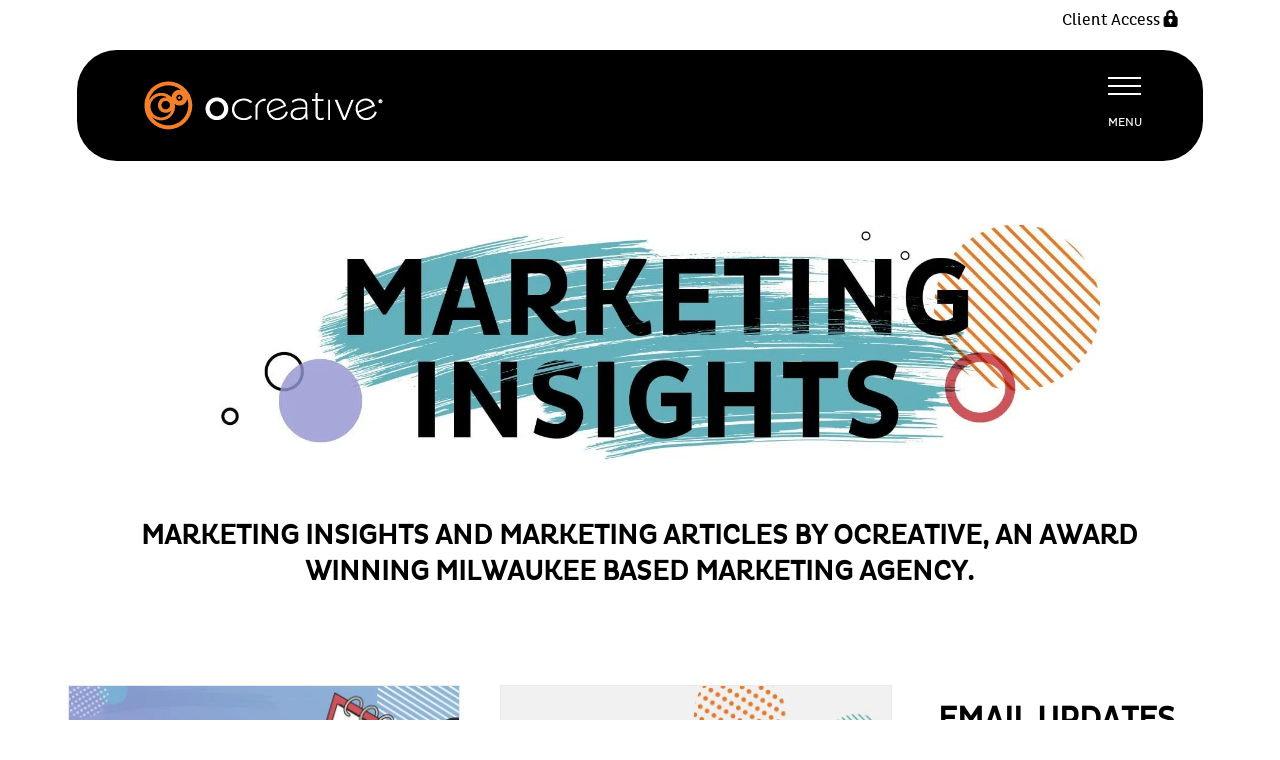

--- FILE ---
content_type: text/html; charset=UTF-8
request_url: https://ocreative.com/marketing-insights/page/2/
body_size: 152998
content:
<!DOCTYPE html>
<html class="avada-html-layout-wide avada-html-header-position-top avada-is-100-percent-template" lang="en-US" prefix="og: https://ogp.me/ns# fb: http://ogp.me/ns/fb#">
<head>
	<meta http-equiv="X-UA-Compatible" content="IE=edge" />
	<meta http-equiv="Content-Type" content="text/html; charset=utf-8"/>
	<meta name="viewport" content="width=device-width, initial-scale=1" />
		<style>img:is([sizes="auto" i], [sizes^="auto," i]) { contain-intrinsic-size: 3000px 1500px }</style>
	
<!-- Search Engine Optimization by Rank Math PRO - https://rankmath.com/ -->
<title>Marketing Insights and Marketing Articles - Ocreative</title>
<link crossorigin data-rocket-preconnect href="https://www.google-analytics.com" rel="preconnect">
<link crossorigin data-rocket-preconnect href="https://www.googletagmanager.com" rel="preconnect">
<link crossorigin data-rocket-preconnect href="https://js.hscollectedforms.net" rel="preconnect">
<link crossorigin data-rocket-preconnect href="https://js.hsadspixel.net" rel="preconnect">
<link crossorigin data-rocket-preconnect href="https://js.hs-analytics.net" rel="preconnect">
<link crossorigin data-rocket-preconnect href="https://js.hs-banner.com" rel="preconnect">
<link crossorigin data-rocket-preconnect href="https://connect.facebook.net" rel="preconnect">
<link crossorigin data-rocket-preconnect href="https://koi-1mdqhos.marketingautomation.services" rel="preconnect">
<link crossorigin data-rocket-preconnect href="https://c8c4w8t4.delivery.rocketcdn.me" rel="preconnect">
<link crossorigin data-rocket-preconnect href="https://cdn.userway.org" rel="preconnect">
<link crossorigin data-rocket-preconnect href="https://www.clickcease.com" rel="preconnect">
<link crossorigin data-rocket-preconnect href="https://cdnjs.cloudflare.com" rel="preconnect">
<link crossorigin data-rocket-preconnect href="https://app-1mdqhos.marketingautomation.services" rel="preconnect"><link rel="preload" data-rocket-preload as="image" imagesrcset="https://c8c4w8t4.delivery.rocketcdn.me/wp-content/uploads/2021/10/marketing-insights-200x48.jpg.webp 200w, https://c8c4w8t4.delivery.rocketcdn.me/wp-content/uploads/2021/10/marketing-insights-400x95.jpg.webp 400w, https://c8c4w8t4.delivery.rocketcdn.me/wp-content/uploads/2021/10/marketing-insights-600x143.jpg.webp 600w, https://c8c4w8t4.delivery.rocketcdn.me/wp-content/uploads/2021/10/marketing-insights-800x190.jpg.webp 800w, https://c8c4w8t4.delivery.rocketcdn.me/wp-content/uploads/2021/10/marketing-insights-1200x285.jpg.webp 1200w, https://c8c4w8t4.delivery.rocketcdn.me/wp-content/uploads/2021/10/marketing-insights.jpg.webp 1920w" imagesizes="(max-width: 1024px) 100vw, 1920px" fetchpriority="high">
<meta name="description" content="Marketing insights and marketing articles to help inspire your initiatives and drive your knowledge from the Ocreative Marketing Professionals"/>
<meta name="robots" content="follow, index, max-snippet:-1, max-video-preview:-1, max-image-preview:large"/>
<link rel="canonical" href="https://ocreative.com/marketing-insights/" />
<meta property="og:locale" content="en_US" />
<meta property="og:type" content="article" />
<meta property="og:title" content="Marketing Insights and Marketing Articles - Ocreative" />
<meta property="og:description" content="Marketing insights and marketing articles to help inspire your initiatives and drive your knowledge from the Ocreative Marketing Professionals" />
<meta property="og:url" content="https://ocreative.com/marketing-insights/" />
<meta property="og:site_name" content="Ocreative" />
<meta property="article:publisher" content="https://www.facebook.com/ocreative" />
<meta property="og:updated_time" content="2021-10-27T14:42:43-05:00" />
<meta property="og:image" content="https://c8c4w8t4.delivery.rocketcdn.me/wp-content/uploads/2021/03/Ocreative-banner-03.jpg" />
<meta property="og:image:secure_url" content="https://c8c4w8t4.delivery.rocketcdn.me/wp-content/uploads/2021/03/Ocreative-banner-03.jpg" />
<meta property="og:image:width" content="1200" />
<meta property="og:image:height" content="631" />
<meta property="og:image:alt" content="marketing" />
<meta property="og:image:type" content="image/jpeg" />
<meta property="article:published_time" content="2019-12-18T12:40:38-06:00" />
<meta property="article:modified_time" content="2021-10-27T14:42:43-05:00" />
<meta name="twitter:card" content="summary_large_image" />
<meta name="twitter:title" content="Marketing Insights and Marketing Articles - Ocreative" />
<meta name="twitter:description" content="Marketing insights and marketing articles to help inspire your initiatives and drive your knowledge from the Ocreative Marketing Professionals" />
<meta name="twitter:site" content="@Ocreative" />
<meta name="twitter:creator" content="@Ocreative" />
<meta name="twitter:image" content="https://c8c4w8t4.delivery.rocketcdn.me/wp-content/uploads/2021/03/Ocreative-banner-03.jpg" />
<meta name="twitter:label1" content="Time to read" />
<meta name="twitter:data1" content="2 minutes" />
<script type="application/ld+json" class="rank-math-schema-pro">{"@context":"https://schema.org","@graph":[{"@type":"Place","@id":"https://ocreative.com/#place","address":{"@type":"PostalAddress","streetAddress":"301 Pawling Ave","addressLocality":"Hartland","addressRegion":"WI","postalCode":"53029","addressCountry":"United States"}},{"@type":["ProfessionalService","Organization"],"@id":"https://ocreative.com/#organization","name":"Ocreative","url":"https://ocreative.com","sameAs":["https://www.facebook.com/ocreative","https://twitter.com/Ocreative"],"email":"hello@ocreative.com","address":{"@type":"PostalAddress","streetAddress":"301 Pawling Ave","addressLocality":"Hartland","addressRegion":"WI","postalCode":"53029","addressCountry":"United States"},"logo":{"@type":"ImageObject","@id":"https://ocreative.com/#logo","url":"https://ocreative.com/wp-content/uploads/2020/05/sticky-logo-long.png","contentUrl":"https://ocreative.com/wp-content/uploads/2020/05/sticky-logo-long.png","caption":"Ocreative","inLanguage":"en-US","width":"250","height":"58"},"openingHours":["Monday,Tuesday,Wednesday,Thursday,Friday 08:00-17:00"],"location":{"@id":"https://ocreative.com/#place"},"image":{"@id":"https://ocreative.com/#logo"},"telephone":"2625631800"},{"@type":"WebSite","@id":"https://ocreative.com/#website","url":"https://ocreative.com","name":"Ocreative","publisher":{"@id":"https://ocreative.com/#organization"},"inLanguage":"en-US"},{"@type":"ImageObject","@id":"https://c8c4w8t4.delivery.rocketcdn.me/wp-content/uploads/2021/03/Ocreative-banner-03.jpg","url":"https://c8c4w8t4.delivery.rocketcdn.me/wp-content/uploads/2021/03/Ocreative-banner-03.jpg","width":"1200","height":"631","inLanguage":"en-US"},{"@type":"WebPage","@id":"https://ocreative.com/marketing-insights/#webpage","url":"https://ocreative.com/marketing-insights/","name":"Marketing Insights and Marketing Articles - Ocreative","datePublished":"2019-12-18T12:40:38-06:00","dateModified":"2021-10-27T14:42:43-05:00","isPartOf":{"@id":"https://ocreative.com/#website"},"primaryImageOfPage":{"@id":"https://c8c4w8t4.delivery.rocketcdn.me/wp-content/uploads/2021/03/Ocreative-banner-03.jpg"},"inLanguage":"en-US"},{"@type":"Person","@id":"https://ocreative.com/author/ocreativewp/","name":"ocreativewp","url":"https://ocreative.com/author/ocreativewp/","image":{"@type":"ImageObject","@id":"https://secure.gravatar.com/avatar/449fa2adbdbaa76c68161ef4fa24a4221b2c75b7220b22f5c9dd76dd99c93df1?s=96&amp;d=mm&amp;r=g","url":"https://secure.gravatar.com/avatar/449fa2adbdbaa76c68161ef4fa24a4221b2c75b7220b22f5c9dd76dd99c93df1?s=96&amp;d=mm&amp;r=g","caption":"ocreativewp","inLanguage":"en-US"},"worksFor":{"@id":"https://ocreative.com/#organization"}},{"@type":"Article","headline":"Marketing Insights and Marketing Articles - Ocreative","keywords":"marketing,marketing insights,marketing articles,marketing agency","datePublished":"2019-12-18T12:40:38-06:00","dateModified":"2021-10-27T14:42:43-05:00","author":{"@id":"https://ocreative.com/author/ocreativewp/","name":"ocreativewp"},"publisher":{"@id":"https://ocreative.com/#organization"},"description":"Marketing insights and marketing articles to help inspire your initiatives and drive your knowledge from the Ocreative Marketing Professionals","name":"Marketing Insights and Marketing Articles - Ocreative","@id":"https://ocreative.com/marketing-insights/#richSnippet","isPartOf":{"@id":"https://ocreative.com/marketing-insights/#webpage"},"image":{"@id":"https://c8c4w8t4.delivery.rocketcdn.me/wp-content/uploads/2021/03/Ocreative-banner-03.jpg"},"inLanguage":"en-US","mainEntityOfPage":{"@id":"https://ocreative.com/marketing-insights/#webpage"}}]}</script>
<!-- /Rank Math WordPress SEO plugin -->

<link rel='dns-prefetch' href='//js.hs-scripts.com' />

<link rel="alternate" type="application/rss+xml" title="Ocreative &raquo; Feed" href="https://ocreative.com/feed/" />
					<link rel="shortcut icon" href="https://c8c4w8t4.delivery.rocketcdn.me/wp-content/uploads/2019/12/favicon.png" type="image/x-icon" />
		
					<!-- Apple Touch Icon -->
			<link rel="apple-touch-icon" sizes="180x180" href="https://c8c4w8t4.delivery.rocketcdn.me/wp-content/uploads/2019/12/iphone-retina.png">
		
					<!-- Android Icon -->
			<link rel="icon" sizes="192x192" href="https://c8c4w8t4.delivery.rocketcdn.me/wp-content/uploads/2019/12/iphone-icon.png">
		
					<!-- MS Edge Icon -->
			<meta name="msapplication-TileImage" content="https://c8c4w8t4.delivery.rocketcdn.me/wp-content/uploads/2019/12/ipad-icon.png">
				<link data-minify="1" rel='stylesheet' id='ts-poll-block-css' href='https://c8c4w8t4.delivery.rocketcdn.me/wp-content/cache/min/1/wp-content/plugins/poll-wp/admin/css/block.css?ver=1758896028' type='text/css' media='all' />
<link data-minify="1" rel='stylesheet' id='layerslider-css' href='https://c8c4w8t4.delivery.rocketcdn.me/wp-content/cache/min/1/wp-content/plugins/LayerSlider/assets/static/layerslider/css/layerslider.css?ver=1758896028' type='text/css' media='all' />
<link rel='stylesheet' id='la-icon-maneger-style-css' href='https://c8c4w8t4.delivery.rocketcdn.me/wp-content/uploads/la_icon_sets/style.min.css?ver=6.8.3' type='text/css' media='all' />
<style id='filebird-block-filebird-gallery-style-inline-css' type='text/css'>
ul.filebird-block-filebird-gallery{margin:auto!important;padding:0!important;width:100%}ul.filebird-block-filebird-gallery.layout-grid{display:grid;grid-gap:20px;align-items:stretch;grid-template-columns:repeat(var(--columns),1fr);justify-items:stretch}ul.filebird-block-filebird-gallery.layout-grid li img{border:1px solid #ccc;box-shadow:2px 2px 6px 0 rgba(0,0,0,.3);height:100%;max-width:100%;-o-object-fit:cover;object-fit:cover;width:100%}ul.filebird-block-filebird-gallery.layout-masonry{-moz-column-count:var(--columns);-moz-column-gap:var(--space);column-gap:var(--space);-moz-column-width:var(--min-width);columns:var(--min-width) var(--columns);display:block;overflow:auto}ul.filebird-block-filebird-gallery.layout-masonry li{margin-bottom:var(--space)}ul.filebird-block-filebird-gallery li{list-style:none}ul.filebird-block-filebird-gallery li figure{height:100%;margin:0;padding:0;position:relative;width:100%}ul.filebird-block-filebird-gallery li figure figcaption{background:linear-gradient(0deg,rgba(0,0,0,.7),rgba(0,0,0,.3) 70%,transparent);bottom:0;box-sizing:border-box;color:#fff;font-size:.8em;margin:0;max-height:100%;overflow:auto;padding:3em .77em .7em;position:absolute;text-align:center;width:100%;z-index:2}ul.filebird-block-filebird-gallery li figure figcaption a{color:inherit}

</style>
<link data-minify="1" rel='stylesheet' id='awsm-team-css-css' href='https://c8c4w8t4.delivery.rocketcdn.me/wp-content/cache/min/1/wp-content/plugins/awsm-team-pro/css/team.min.css?ver=1758896029' type='text/css' media='all' />
<link data-minify="1" rel='stylesheet' id='ts-poll-public-css' href='https://c8c4w8t4.delivery.rocketcdn.me/wp-content/cache/min/1/wp-content/plugins/poll-wp/public/css/ts_poll-public.css?ver=1758896029' type='text/css' media='all' />
<link data-minify="1" rel='stylesheet' id='ts-poll-fonts-css' href='https://c8c4w8t4.delivery.rocketcdn.me/wp-content/cache/min/1/wp-content/plugins/poll-wp/fonts/ts_poll-fonts.css?ver=1758896029' type='text/css' media='all' />
<link data-minify="1" rel='stylesheet' id='sr7css-css' href='https://c8c4w8t4.delivery.rocketcdn.me/wp-content/cache/min/1/wp-content/plugins/revslider/public/css/sr7.css?ver=1758896029' type='text/css' media='all' />
<link rel='stylesheet' id='sf_styles-css' href='https://c8c4w8t4.delivery.rocketcdn.me/wp-content/plugins/superfly-menu/css/public.min.css?ver=6.8.3' type='text/css' media='all' />
<link data-minify="1" rel='stylesheet' id='esg-plugin-settings-css' href='https://c8c4w8t4.delivery.rocketcdn.me/wp-content/cache/min/1/wp-content/plugins/essential-grid/public/assets/css/settings.css?ver=1758896029' type='text/css' media='all' />
<link data-minify="1" rel='stylesheet' id='tp-fontello-css' href='https://c8c4w8t4.delivery.rocketcdn.me/wp-content/cache/min/1/wp-content/plugins/essential-grid/public/assets/font/fontello/css/fontello.css?ver=1758896029' type='text/css' media='all' />
<link data-minify="1" rel='stylesheet' id='child-style-css' href='https://c8c4w8t4.delivery.rocketcdn.me/wp-content/cache/min/1/wp-content/themes/Avada-Child-Theme/style.css?ver=1758896029' type='text/css' media='all' />
<link data-minify="1" rel='stylesheet' id='fusion-dynamic-css-css' href='https://c8c4w8t4.delivery.rocketcdn.me/wp-content/cache/min/1/wp-content/uploads/fusion-styles/11ebe89c345359b5dad4f80d025c3ce1.min.css?ver=1758896031' type='text/css' media='all' />
<script type="text/javascript" src="https://c8c4w8t4.delivery.rocketcdn.me/wp-includes/js/jquery/jquery.min.js?ver=3.7.1" id="jquery-core-js"></script>
<script type="text/javascript" src="https://c8c4w8t4.delivery.rocketcdn.me/wp-includes/js/jquery/jquery-migrate.min.js?ver=3.4.1" id="jquery-migrate-js"></script>
<script type="text/javascript" id="layerslider-utils-js-extra">
/* <![CDATA[ */
var LS_Meta = {"v":"7.14.0","fixGSAP":"1"};
/* ]]> */
</script>
<script data-minify="1" type="text/javascript" src="https://c8c4w8t4.delivery.rocketcdn.me/wp-content/cache/min/1/wp-content/plugins/LayerSlider/assets/static/layerslider/js/layerslider.utils.js?ver=1758896029" id="layerslider-utils-js" data-rocket-defer defer></script>
<script data-minify="1" type="text/javascript" src="https://c8c4w8t4.delivery.rocketcdn.me/wp-content/cache/min/1/wp-content/plugins/LayerSlider/assets/static/layerslider/js/layerslider.kreaturamedia.jquery.js?ver=1758896029" id="layerslider-js" data-rocket-defer defer></script>
<script data-minify="1" type="text/javascript" src="https://c8c4w8t4.delivery.rocketcdn.me/wp-content/cache/min/1/wp-content/plugins/LayerSlider/assets/static/layerslider/js/layerslider.transitions.js?ver=1758896029" id="layerslider-transitions-js" data-rocket-defer defer></script>
<script data-minify="1" type="text/javascript" src="https://c8c4w8t4.delivery.rocketcdn.me/wp-content/cache/min/1/wp-content/plugins/superfly-menu/includes/vendor/looks_awesome/icon_manager/js/md5.js?ver=1758896029" id="la-icon-manager-md5-js" data-rocket-defer defer></script>
<script data-minify="1" type="text/javascript" src="https://c8c4w8t4.delivery.rocketcdn.me/wp-content/cache/min/1/wp-content/plugins/superfly-menu/includes/vendor/looks_awesome/icon_manager/js/util.js?ver=1758896029" id="la-icon-manager-util-js" data-rocket-defer defer></script>
<script data-minify="1" type="text/javascript" src="https://c8c4w8t4.delivery.rocketcdn.me/wp-content/cache/min/1/wp-content/plugins/poll-wp/public/js/vue.js?ver=1758896029" id="ts-poll-vue-js" data-rocket-defer defer></script>
<script type="text/javascript" id="ts-poll-public-js-extra">
/* <![CDATA[ */
var tsPollData = {"root_url":"https:\/\/ocreative.com\/wp-json\/","nonce":"30e7f33018"};
/* ]]> */
</script>
<script data-minify="1" type="text/javascript" src="https://c8c4w8t4.delivery.rocketcdn.me/wp-content/cache/min/1/wp-content/plugins/poll-wp/public/js/ts_poll-public.js?ver=1758896029" id="ts-poll-public-js" data-rocket-defer defer></script>
<script data-minify="1" type="text/javascript" src="https://c8c4w8t4.delivery.rocketcdn.me/wp-content/cache/min/1/wp-content/plugins/revslider/public/js/libs/tptools.js?ver=1758896029" id="tp-tools-js" async="async" data-wp-strategy="async"></script>
<script data-minify="1" type="text/javascript" src="https://c8c4w8t4.delivery.rocketcdn.me/wp-content/cache/min/1/wp-content/plugins/revslider/public/js/sr7.js?ver=1758896029" id="sr7-js" async="async" data-wp-strategy="async"></script>
<script type="text/javascript" id="sf_main-js-extra">
/* <![CDATA[ */
var SF_Opts = {"wp_menu_id":"2","social":{"facebook":"https:\/\/www.facebook.com\/ocreative","linkedin":"https:\/\/www.linkedin.com\/company\/ocreative","instagram":"https:\/\/www.instagram.com\/ocreative\/","youtube":"https:\/\/www.youtube.com\/@OcreativeMarketing"},"search":"no","blur":"no","fade":"no","test_mode":"no","hide_def":"no","mob_nav":"no","dynamic":"no","parent_ignore":"no","sidebar_style":"side","sidebar_behaviour":"slide","alt_menu":"","sidebar_pos":"right","width_panel_1":"350","width_panel_2":"275","width_panel_3":"275","width_panel_4":"275","base_color":"rgb(37, 40, 42)","opening_type":"click","sub_type":"flyout","video_bg":"","video_mob":"no","video_preload":"no","sub_mob_type":"dropdown","sub_opening_type":"hover","label":"metro","label_top":"-15px","label_size":"55","label_vis":"yes","item_padding":"25","bg":"","path":"https:\/\/ocreative.com\/wp-content\/plugins\/superfly-menu\/img\/","menu":"{\"2\":{\"term_id\":2,\"name\":\"Main Menu\",\"loc\":{\"pages\":{\"18\":1,\"20\":1,\"22\":1,\"24\":1,\"26\":1,\"28\":1,\"30\":1,\"34\":1,\"36\":1,\"38\":1,\"40\":1,\"42\":1,\"44\":1,\"46\":1,\"48\":1,\"50\":1,\"52\":1,\"54\":1,\"56\":1,\"58\":1,\"60\":1,\"62\":1,\"64\":1,\"66\":1,\"175\":1,\"177\":1},\"cposts\":{\"avada_portfolio\":1,\"avada_faq\":1,\"themefusion_elastic\":1,\"slide\":1,\"fusion_template\":1},\"cats\":{\"1\":1,\"12\":1,\"24\":1,\"45\":1,\"64\":1,\"65\":1,\"66\":1,\"72\":1,\"123\":1,\"124\":1,\"140\":1,\"141\":1,\"142\":1,\"143\":1,\"144\":1,\"145\":1,\"146\":1,\"147\":1},\"taxes\":{},\"langs\":{},\"wp_pages\":{\"front\":1,\"home\":1,\"archive\":1,\"single\":1,\"forbidden\":1,\"search\":1},\"ids\":[\"\"]},\"isDef\":true}}","togglers":"","subMenuSupport":"yes","subMenuSelector":"sub-menu, children","eventsInterval":"51","activeClassSelector":"current-menu-item","allowedTags":"DIV, NAV, UL, OL, LI, A, P, H1, H2, H3, H4, SPAN","menuData":[],"siteBase":"https:\/\/ocreative.com","plugin_ver":"5.0.18"};
/* ]]> */
</script>
<script type="text/javascript" src="https://c8c4w8t4.delivery.rocketcdn.me/wp-content/plugins/superfly-menu/js/public.min.js?ver=5.0.18" id="sf_main-js" data-rocket-defer defer></script>
<script type="text/javascript" id="_tpt-js-before">
/* <![CDATA[ */
 window.ESG ??= {}; ESG.E ??= {}; ESG.E.plugin_url = 'https://ocreative.com/wp-content/plugins/essential-grid/'; ESG.E.tptools = true; ESG.E.waitTptFunc ??= []; ESG.F ??= {}; ESG.F.waitTpt = () => { if ( typeof jQuery==='undefined' || !window?._tpt?.regResource || !ESG?.E?.plugin_url || (!ESG.E.tptools && !SR7?.E?.plugin_url) ) return setTimeout(ESG.F.waitTpt, 29); if (!window._tpt.gsap) window._tpt.regResource({id: 'tpgsap', url : ESG.E.tptools && ESG.E.plugin_url+'/public/assets/js/libs/tpgsap.js' || SR7.E.plugin_url + 'public/js/libs/tpgsap.js'}); _tpt.checkResources(['tpgsap']).then(() => { ESG.E.waitTptFunc.forEach((f) => { typeof f === 'function' && f(); }); ESG.E.waitTptFunc = []; }); }
/* ]]> */
</script>
<script data-minify="1" type="text/javascript" src="https://c8c4w8t4.delivery.rocketcdn.me/wp-content/cache/min/1/wp-content/plugins/essential-grid/public/assets/js/libs/tptools.js?ver=1758896029" id="_tpt-js" async="async" data-wp-strategy="async"></script>
<meta name="generator" content="Powered by LayerSlider 7.14.0 - Build Heros, Sliders, and Popups. Create Animations and Beautiful, Rich Web Content as Easy as Never Before on WordPress." />
<!-- LayerSlider updates and docs at: https://layerslider.com -->
<link rel="https://api.w.org/" href="https://ocreative.com/wp-json/" /><link rel="alternate" title="JSON" type="application/json" href="https://ocreative.com/wp-json/wp/v2/pages/28" /><link rel="EditURI" type="application/rsd+xml" title="RSD" href="https://ocreative.com/xmlrpc.php?rsd" />
<meta name="generator" content="WordPress 6.8.3" />
<link rel='shortlink' href='https://ocreative.com/?p=28' />
<link rel="alternate" title="oEmbed (JSON)" type="application/json+oembed" href="https://ocreative.com/wp-json/oembed/1.0/embed?url=https%3A%2F%2Focreative.com%2Fmarketing-insights%2F" />
<link rel="alternate" title="oEmbed (XML)" type="text/xml+oembed" href="https://ocreative.com/wp-json/oembed/1.0/embed?url=https%3A%2F%2Focreative.com%2Fmarketing-insights%2F&#038;format=xml" />
			<!-- DO NOT COPY THIS SNIPPET! Start of Page Analytics Tracking for HubSpot WordPress plugin v11.3.6-->
			<script class="hsq-set-content-id" data-content-id="standard-page">
				var _hsq = _hsq || [];
				_hsq.push(["setContentType", "standard-page"]);
			</script>
			<!-- DO NOT COPY THIS SNIPPET! End of Page Analytics Tracking for HubSpot WordPress plugin -->
			<script>

    // global
    window.SFM_is_mobile = (function () {
        var n = navigator.userAgent;
        var reg = new RegExp('Android\s([0-9\.]*)')
        var match = n.toLowerCase().match(reg);
        var android =  match ? parseFloat(match[1]) : false;
        if (android && android < 3.6) {
        	return;
        };

        return n.match(/Android|BlackBerry|IEMobile|iPhone|iPad|iPod|Opera Mini/i);
    })();

    window.SFM_current_page_menu = '2';

    (function(){

        var mob_bar = '';
        var pos = 'right';
        var iconbar = '';

        var SFM_skew_disabled = ( function( ) {
            var window_width = window.innerWidth;
            var sfm_width = 350;
            if ( sfm_width * 2 >= window_width ) {
                return true;
            }
            return false;
        } )( );

        var classes = SFM_is_mobile ? 'sfm-mobile' : 'sfm-desktop';
        var html = document.getElementsByTagName('html')[0]; // pointer
        classes += mob_bar ? ' sfm-mob-nav' : '';
        classes += ' sfm-pos-' + pos;
        classes += iconbar ? ' sfm-bar' : '';
		classes += SFM_skew_disabled ? ' sfm-skew-disabled' : '';

        html.className = html.className == '' ?  classes : html.className + ' ' + classes;

    })();
</script>
<style type="text/css" id="superfly-dynamic">
    @font-face {
        font-family: 'sfm-icomoon';
        src:url('https://c8c4w8t4.delivery.rocketcdn.me/wp-content/plugins/superfly-menu/img/fonts/icomoon.eot?wehgh4');
        src: url('https://c8c4w8t4.delivery.rocketcdn.me/wp-content/plugins/superfly-menu/img/fonts/icomoon.svg?wehgh4#icomoon') format('svg'),
        url('https://c8c4w8t4.delivery.rocketcdn.me/wp-content/plugins/superfly-menu/img/fonts/icomoon.eot?#iefixwehgh4') format('embedded-opentype'),
        url('https://c8c4w8t4.delivery.rocketcdn.me/wp-content/plugins/superfly-menu/img/fonts/icomoon.woff?wehgh4') format('woff'),
        url('https://c8c4w8t4.delivery.rocketcdn.me/wp-content/plugins/superfly-menu/img/fonts/icomoon.ttf?wehgh4') format('truetype');
        font-weight: normal;
        font-style: normal;
        font-display: swap;
    }
        .sfm-navicon, .sfm-navicon:after, .sfm-navicon:before, .sfm-sidebar-close:before, .sfm-sidebar-close:after {
        height: 2px !important;
    }
    .sfm-label-square .sfm-navicon-button, .sfm-label-rsquare .sfm-navicon-button, .sfm-label-circle .sfm-navicon-button {
    border-width: 2px !important;
    }

    .sfm-vertical-nav .sfm-submenu-visible > a .sfm-sm-indicator i:after {
    -webkit-transform: rotate(180deg);
    transform: rotate(180deg);
    }

    #sfm-mob-navbar .sfm-navicon-button:after {
    /*width: 30px;*/
    }

    .sfm-pos-right .sfm-vertical-nav .sfm-has-child-menu > a:before {
    display: none;
    }

    #sfm-sidebar.sfm-vertical-nav .sfm-menu .sfm-sm-indicator {
    /*background: rgba(255,255,255,0.085);*/
    }

    .sfm-pos-right #sfm-sidebar.sfm-vertical-nav .sfm-menu li a {
    /*padding-left: 10px !important;*/
    }

    .sfm-pos-right #sfm-sidebar.sfm-vertical-nav .sfm-sm-indicator {
    left: auto;
    right: 0;
    }

    #sfm-sidebar.sfm-compact .sfm-nav {
    min-height: 50vh;
    height: auto;
    max-height: none;
    margin-top: 0px;
    }

    #sfm-sidebar.sfm-compact  input[type=search] {
    font-size: 16px;
    }
    /*}*/

            #sfm-sidebar .sfm-sidebar-bg, #sfm-sidebar .sfm-social {
        background-color: rgb(37, 40, 42) !important;
        }

            #sfm-sidebar .sfm-logo img {
        max-height: 150px;
        }
    

    #sfm-sidebar, .sfm-sidebar-bg, #sfm-sidebar .sfm-nav, #sfm-sidebar .sfm-widget, #sfm-sidebar .sfm-logo, #sfm-sidebar .sfm-social, .sfm-style-toolbar .sfm-copy {
    width: 350px;
    }
        #sfm-sidebar:not(.sfm-iconbar) .sfm-menu li > a span{
        max-width: calc(350px - 80px);    }
    #sfm-sidebar .sfm-social {
    background-color: transparent !important;
    }

    

    
    
    
        #sfm-sidebar .sfm-menu li:hover > a span,
    #sfm-sidebar .sfm-menu li > a:focus span,
    #sfm-sidebar .sfm-menu li:hover > a img,
    #sfm-sidebar .sfm-menu li > a:focus img,
    #sfm-sidebar .sfm-menu li:hover > a .la_icon,
    #sfm-sidebar .sfm-menu li > a:focus .la_icon,
    #sfm-sidebar .sfm-menu li.sfm-submenu-visible > a img,
    #sfm-sidebar .sfm-menu li.sfm-submenu-visible > a .la_icon,
    #sfm-sidebar .sfm-menu li.sfm-submenu-visible > a span {
    right: -2px;
    left: auto;
    }

    .sfm-pos-right .sfm-sub-flyout #sfm-sidebar .sfm-menu li > a:focus span,
    .sfm-pos-right .sfm-sub-flyout #sfm-sidebar .sfm-menu li:hover > a span,
    .sfm-pos-right .sfm-sub-flyout #sfm-sidebar .sfm-menu li:hover > a img,
    .sfm-pos-right .sfm-sub-flyout #sfm-sidebar .sfm-menu li > a:focus img,
    .sfm-pos-right .sfm-sub-flyout #sfm-sidebar .sfm-menu li.sfm-submenu-visible > a img,
    .sfm-pos-right .sfm-sub-flyout #sfm-sidebar .sfm-menu li.sfm-submenu-visible > a span {
    right: 2px;
    left: auto;
    }

        #sfm-sidebar .sfm-menu li a,
        #sfm-sidebar .sfm-chapter,
        #sfm-sidebar .widget-area,
        .sfm-search-form input {
        padding-left: 10% !important;
        }

        .sfm-pos-right .sfm-sub-flyout #sfm-sidebar .sfm-menu li a,
        .sfm-pos-right .sfm-sub-flyout #sfm-sidebar .sfm-view .sfm-back-parent,
        .sfm-pos-right .sfm-sub-flyout #sfm-sidebar .sfm-chapter,
        .sfm-pos-right .sfm-sub-flyout #sfm-sidebar .widget-area,
        .sfm-pos-right .sfm-sub-flyout .sfm-search-form input {
        padding-left: 14% !important;
        }
                #sfm-sidebar .sfm-child-menu.sfm-menu-level-1 li a {
        padding-left: 12% !important;
        }
        #sfm-sidebar .sfm-child-menu.sfm-menu-level-2 li a {
        padding-left: 14% !important;
        }
    
        #sfm-sidebar.sfm-compact .sfm-social li {
        text-align: left;
        }

        #sfm-sidebar.sfm-compact .sfm-social:before {
        right: auto;
        left: auto;
        left: 10%;
        }

                #sfm-sidebar:after {
    display: none !important;
    }

    


    #sfm-sidebar,
    .sfm-pos-right .sfm-sidebar-slide.sfm-body-pushed #sfm-mob-navbar {
    -webkit-transform: translate3d(-350px,0,0);
    transform: translate3d(-350px,0,0);
    }


    .sfm-pos-right #sfm-sidebar, .sfm-sidebar-slide.sfm-body-pushed #sfm-mob-navbar {
    -webkit-transform: translate3d(350px,0,0);
    transform: translate3d(350px,0,0);
    }



    .sfm-pos-left #sfm-sidebar .sfm-view-level-1 {
    left: 350px;
    width: 275px;
    -webkit-transform: translate3d(-275px,0,0);
    transform: translate3d(-275px,0,0);
    }

    #sfm-sidebar .sfm-view-level-1 .sfm-menu {
         width: 275px;
    }
    #sfm-sidebar .sfm-view-level-2 .sfm-menu {
         width: 275px;
    }
    #sfm-sidebar .sfm-view-level-3 .sfm-menu {
         width: 275px;
    }

    .sfm-pos-right #sfm-sidebar .sfm-view-level-1 {
    left: auto;
    right: 350px;
    width: 275px;
    -webkit-transform: translate3d(275px,0,0);
    transform: translate3d(275px,0,0);
    }

    .sfm-pos-left #sfm-sidebar .sfm-view-level-2 {
    left: 625px;
    width: 275px;
    -webkit-transform: translate3d(-900px,0,0);
    transform: translate3d(-900px,0,0);
    }

    .sfm-pos-right #sfm-sidebar .sfm-view-level-2
    {
    left: auto;
    right: 625px;
    width: 275px;
    -webkit-transform: translate3d(900px,0,0);
    transform: translate3d(900px,0,0);
    }

    .sfm-pos-left #sfm-sidebar .sfm-view-level-3 {
    left: 900px;
    width: 275px;
    -webkit-transform: translate3d(-1175px,0,0);
    transform: translate3d(-1175px,0,0);
    }

    .sfm-pos-right #sfm-sidebar .sfm-view-level-3 {
    left: auto;
    right: 900px;
    width: 275px;
    -webkit-transform: translate3d(900px,0,0);
    transform: translate3d(900px,0,0);
    }

    .sfm-view-pushed-1 #sfm-sidebar .sfm-view-level-2 {
    -webkit-transform: translate3d(-275px,0,0);
    transform: translate3d(-275px,0,0);
    }

    .sfm-pos-right .sfm-view-pushed-1 #sfm-sidebar .sfm-view-level-2 {
    -webkit-transform: translate3d(275px,0,0);
    transform: translate3d(275px,0,0);
    }

    .sfm-view-pushed-2 #sfm-sidebar .sfm-view-level-3 {
    -webkit-transform: translate3d(-275px,0,0);
    transform: translate3d(-275px,0,0);
    }

    .sfm-pos-right .sfm-view-pushed-2 #sfm-sidebar .sfm-view-level-3 {
    -webkit-transform: translate3d(275px,0,0);
    transform: translate3d(275px,0,0);
    }

    .sfm-sub-swipe #sfm-sidebar .sfm-view-level-1,
    .sfm-sub-swipe #sfm-sidebar .sfm-view-level-2,
    .sfm-sub-swipe #sfm-sidebar .sfm-view-level-3,
    .sfm-sub-swipe #sfm-sidebar .sfm-view-level-custom,
    .sfm-sub-dropdown #sfm-sidebar .sfm-view-level-custom {
    left: 350px;
    width: 350px;
    }

    .sfm-sub-dropdown #sfm-sidebar .sfm-view-level-custom {
    width: 350px !important;
    }

    .sfm-sub-swipe #sfm-sidebar .sfm-view-level-custom,
    .sfm-sub-swipe #sfm-sidebar .sfm-view-level-custom .sfm-custom-content,
    .sfm-sub-swipe #sfm-sidebar .sfm-view-level-custom .sfm-content-wrapper {
    width: 275px !important;
    }

    .sfm-sub-swipe #sfm-sidebar .sfm-menu {
    width: 350px;
    }

    .sfm-sub-swipe.sfm-view-pushed-1 #sfm-sidebar .sfm-view-level-1,
    .sfm-sub-swipe.sfm-view-pushed-2 #sfm-sidebar .sfm-view-level-2,
    .sfm-sub-swipe.sfm-view-pushed-3 #sfm-sidebar .sfm-view-level-3,
    .sfm-sub-dropdown.sfm-view-pushed-custom #sfm-sidebar .sfm-view-level-custom,
    .sfm-sub-swipe.sfm-view-pushed-custom #sfm-sidebar .sfm-view-level-custom {
    -webkit-transform: translate3d(-350px,0,0) !important;
    transform: translate3d(-350px,0,0) !important;
    }

    .sfm-sub-swipe.sfm-view-pushed-1 #sfm-sidebar .sfm-scroll-main,
    .sfm-sub-swipe.sfm-view-pushed-custom #sfm-sidebar .sfm-scroll-main,
    .sfm-sub-dropdown.sfm-view-pushed-custom #sfm-sidebar .sfm-scroll-main {
    -webkit-transform: translate3d(-100%,0,0) !important;
    transform: translate3d(-100%,0,0) !important;
    }

    .sfm-sub-swipe.sfm-view-pushed-2 #sfm-sidebar .sfm-view-level-1,
    .sfm-sub-swipe.sfm-view-pushed-custom #sfm-sidebar .sfm-view-level-1,
    .sfm-sub-swipe.sfm-view-pushed-3 #sfm-sidebar .sfm-view-level-2,
    .sfm-sub-swipe.sfm-view-pushed-custom.sfm-view-pushed-2 #sfm-sidebar .sfm-view-level-2 {
    -webkit-transform: translate3d(-200%,0,0) !important;
    transform: translate3d(-200%,0,0) !important;
    }

    /* custom content */

    .sfm-pos-left .sfm-view-pushed-1.sfm-view-pushed-custom #sfm-sidebar .sfm-view-level-custom {
    right: -275px;
    }
    .sfm-pos-left .sfm-view-pushed-2.sfm-view-pushed-custom #sfm-sidebar .sfm-view-level-custom {
    right: -550px;
    }
    .sfm-pos-left .sfm-view-pushed-3.sfm-view-pushed-custom #sfm-sidebar .sfm-view-level-custom {
    right: -825px;
    }

    .sfm-sub-swipe.sfm-view-pushed-custom #sfm-sidebar .sfm-view-level-custom,
    .sfm-sub-dropdown.sfm-view-pushed-custom #sfm-sidebar .sfm-view-level-custom {
    right: 0;
    }
    .sfm-pos-right .sfm-view-pushed-1.sfm-view-pushed-custom #sfm-sidebar.sfm-sub-flyout .sfm-view-level-custom {
    left: -275px;
    }
    .sfm-pos-right .sfm-view-pushed-2.sfm-view-pushed-custom #sfm-sidebar.sfm-sub-flyout .sfm-view-level-custom {
    left: -550px;
    }
    .sfm-pos-right .sfm-view-pushed-3.sfm-view-pushed-custom #sfm-sidebar.sfm-sub-flyout .sfm-view-level-custom {
    left: -825px;
    }

    .sfm-pos-left .sfm-view-pushed-custom #sfm-sidebar .sfm-view-level-custom {
    transform: translate3d(100%,0,0);
    }
    .sfm-pos-right .sfm-view-pushed-custom #sfm-sidebar .sfm-view-level-custom {
    transform: translate3d(-100%,0,0);
    }


    
    #sfm-sidebar .sfm-menu a img{
    max-width: 40px;
    max-height: 40px;
    }
    #sfm-sidebar .sfm-menu .la_icon{
    font-size: 40px;
    min-width: 40px;
    min-height: 40px;
    }

        
    #sfm-sidebar .sfm-back-parent {
        background: rgb(37, 40, 42);
    }

    #sfm-sidebar .sfm-view-level-1, #sfm-sidebar ul.sfm-menu-level-1 {
        background: #63b1bc;
    }

    #sfm-sidebar .sfm-view-level-2, #sfm-sidebar ul.sfm-menu-level-2 {
        background: #63b1bc;
    }

    #sfm-sidebar .sfm-view-level-3, #sfm-sidebar ul.sfm-menu-level-3 {
    background: #c65b62;
    }

    #sfm-sidebar .sfm-menu-level-0 li, #sfm-sidebar .sfm-menu-level-0 li a, .sfm-title h3, #sfm-sidebar .sfm-back-parent {
    color: #FFF;
    }

    #sfm-sidebar .sfm-menu li a, #sfm-sidebar .sfm-chapter, #sfm-sidebar .sfm-back-parent {
    padding: 25px 0;
    text-transform: capitalize;
    }
    .sfm-style-full #sfm-sidebar.sfm-hl-line .sfm-menu li > a:before {
    bottom:  20px
    }

    #sfm-sidebar .sfm-search-form input[type=text] {
    padding-top:25px;
    padding-bottom:25px;
    }

    .sfm-sub-swipe #sfm-sidebar .sfm-view .sfm-menu,
    .sfm-sub-swipe .sfm-custom-content,
    .sfm-sub-dropdown .sfm-custom-content {
    padding-top:  70px;
    }

    #sfm-sidebar .sfm-search-form span {
    top: 29px;
    font-size: 17px;
    font-weight: normal;
    }

    #sfm-sidebar {
    font-family: inherit;
    }

    #sfm-sidebar .sfm-sm-indicator {
    line-height: 20px;
    }

    #sfm-sidebar.sfm-indicators .sfm-sm-indicator i  {
    width: 6px;
    height: 6px;
    border-top-width: 2px;
    border-right-width: 2px;
    margin: -3px 0 0 -3px;
    }

    #sfm-sidebar .sfm-search-form input {
    font-size: 20px;
    }

    #sfm-sidebar .sfm-menu li a, #sfm-sidebar .sfm-menu .sfm-chapter, #sfm-sidebar .sfm-back-parent {
    font-family: inherit;
    font-weight: normal;
    font-size: 20px;
    letter-spacing: 0px;
    text-align: left;
    -webkit-font-smoothing: antialiased;
    font-smoothing: antialiased;
    text-rendering: optimizeLegibility;
    }

    #sfm-sidebar .sfm-social-abbr a {
    font-family: inherit;
    }
    #sfm-sidebar .sfm-widget,
    #sfm-sidebar .widget-area {
    text-align: left;
    }

    #sfm-sidebar .sfm-social {
    text-align: center !important;
    }

    #sfm-sidebar .sfm-menu .sfm-chapter {
    font-size: 15px;
    margin-top: 25px;
    font-weight: bold;
    text-transform: uppercase;
    }
    #sfm-sidebar .sfm-menu .sfm-chapter div{
    font-family: inherit;
    font-size: 15px;
    }
        .sfm-rollback a {
    font-family: inherit;
    }
    #sfm-sidebar .sfm-menu .la_icon{
    color: #777;
    }

    #sfm-sidebar .sfm-menu-level-0 li .sfm-sm-indicator i {
    border-color: #FFF;
    }
    #sfm-sidebar .sfm-menu-level-0 .sfm-sl, .sfm-title h2, .sfm-social:after {
    color: #f57f29;
    }
    #sfm-sidebar .sfm-menu-level-1 li .sfm-sm-indicator i {
    border-color: #ffffff;
    }
    #sfm-sidebar .sfm-menu-level-1 .sfm-sl {
    color: #63b1bc;
    }
    #sfm-sidebar .sfm-menu-level-2 li .sfm-sm-indicator i {
    border-color: #ffffff;
    }
    #sfm-sidebar .sfm-menu-level-2 .sfm-sl {
    color: #63b1bc;
    }
    #sfm-sidebar .sfm-menu-level-3 li .sfm-sm-indicator i {
    border-color: #ffffff;
    }
    #sfm-sidebar .sfm-menu-level-3 .sfm-sl {
    color: #c65b62;
    }
    .sfm-menu-level-0 .sfm-chapter {
    color: #FFF !important;
    }
    .sfm-menu-level-1 .sfm-chapter {
    color: #ffffff !important;
    }
    .sfm-menu-level-2 .sfm-chapter {
    color: #ffffff !important;
    }
    .sfm-menu-level-3 .sfm-chapter {
    color: #ffffff !important;
    }
    #sfm-sidebar .sfm-view-level-1 li a,
    #sfm-sidebar .sfm-menu-level-1 li a{
    color: #ffffff;
    border-color: #ffffff;
    }

    #sfm-sidebar:after {
    background-color: rgb(37, 40, 42);
    }

    #sfm-sidebar .sfm-view-level-2 li a,
    #sfm-sidebar .sfm-menu-level-2 li a{
    color: #ffffff;
    border-color: #ffffff;
    }

    #sfm-sidebar .sfm-view-level-3 li a,
    #sfm-sidebar .sfm-menu-level-3 li a {
    color: #ffffff;
    border-color: #ffffff;
    }

    .sfm-navicon-button {
    top: -15px;
    }
    @media only screen and (max-width: 800px) {
    .sfm-navicon-button {
    top: 0px;
    }
    }

    
            .sfm-navicon-button {
        right: 0px !important;
        }
        @media only screen and (max-width: 800px) {
        .sfm-navicon-button {
        right: 0px !important;
        }
        }
        @media only screen and (min-width: 800px) {
        .sfm-pos-left.sfm-bar body, .sfm-pos-left.sfm-bar #wpadminbar {
        padding-left: 350px !important;
        }
        .sfm-pos-right.sfm-bar body, .sfm-pos-right.sfm-bar #wpadminbar {
        padding-right: 350px !important;
        }
    }
    .sfm-navicon:after,
    .sfm-label-text .sfm-navicon:after,
    .sfm-label-none .sfm-navicon:after {
    top: -8px;
    }
    .sfm-navicon:before,
    .sfm-label-text .sfm-navicon:before,
    .sfm-label-none .sfm-navicon:before {
    top: 8px;
    }

    .sfm-body-pushed #sfm-overlay, body[class*="sfm-view-pushed"] #sfm-overlay {
    opacity: 0.9;
    }
            .sfm-body-pushed #sfm-overlay, body[class*="sfm-view-pushed"] #sfm-overlay {
        cursor: url("https://c8c4w8t4.delivery.rocketcdn.me/wp-content/plugins/superfly-menu/img/close3.png") 16 16,pointer;
        }
    

        .sfm-navicon-button:after {
        display: block;
        content: "Menu";
        line-height: 18px;
        font-size: 12px;
        font-weight: normal;
        text-align: center;
        text-decoration: none !important;
        position: absolute;
        left: -50%;
        top: 100%;
        width: 200%;
        margin: 5px 0 0 0;
        color: #FFF;
        }

        .sfm-label-none .sfm-navicon-button:after {
        /*margin: -8px 0 0 -5px;*/
        /*left: 100%;*/
        /*top: 50%;*/
        /*width: auto;*/
        }

    

    .sfm-style-skew #sfm-sidebar .sfm-social{
    height: auto;
    /*min-height: 75px;*/
    }
    .sfm-theme-top .sfm-sidebar-bg,
    .sfm-theme-bottom .sfm-sidebar-bg{
    width: 700px;
    }
    /* Pos left */
    .sfm-theme-top .sfm-sidebar-bg{
    -webkit-transform: translate3d(-350px,0,0) skewX(-12.05deg);
    transform: translate3d(-350px,0,0) skewX(-12.05deg);
    }
    .sfm-theme-bottom .sfm-sidebar-bg{
    -webkit-transform: translate3d(-700px,0,0) skewX(12.05deg);
    transform: translate3d(-350px,0,0) skewX(12.05deg);
    }
    /* Pos right */
    .sfm-pos-right .sfm-theme-top .sfm-sidebar-bg{
    -webkit-transform: translate3d(-0px,0,0) skewX(12.05deg);
    transform: translate3d(-0px,0,0) skewX(12.05deg);
    }
    .sfm-pos-right .sfm-theme-bottom .sfm-sidebar-bg{
    -webkit-transform: translate3d(-0px,0,0) skewX(-12.05deg);
    transform: translate3d(-0px,0,0) skewX(-12.05deg);
    }
    /* exposed */
    .sfm-sidebar-exposed.sfm-theme-top .sfm-sidebar-bg,
    .sfm-sidebar-always .sfm-theme-top .sfm-sidebar-bg{
    -webkit-transform: translate3d(-116.66666666667px,0,0) skewX(-12.05deg);
    transform: translate3d(-116.66666666667px,0,0) skewX(-12.05deg);
    }
    .sfm-pos-right .sfm-sidebar-exposed.sfm-theme-top .sfm-sidebar-bg,
    .sfm-pos-right .sfm-sidebar-always .sfm-theme-top .sfm-sidebar-bg{
    -webkit-transform: translate3d(-350px,0,0) skewX(12.05deg);
    transform: translate3d(-175px,0,0) skewX(12.05deg);
    }
    .sfm-sidebar-exposed.sfm-theme-bottom .sfm-sidebar-bg,
    .sfm-sidebar-always .sfm-theme-bottom .sfm-sidebar-bg{
    -webkit-transform: translate3d(-233.33333333333px,0,0) skewX(12.05deg);
    transform: translate3d(-233.33333333333px,0,0) skewX(12.05deg);
    }
    .sfm-pos-right .sfm-sidebar-exposed.sfm-theme-bottom .sfm-sidebar-bg,
    .sfm-pos-right .sfm-sidebar-always .sfm-theme-bottom .sfm-sidebar-bg{
    -webkit-transform: translate3d(-233.33333333333px,0,0) skewX(-12.05deg);
    transform: translate3d(-233.33333333333px,0,0) skewX(-12.05deg);
    }

    /* Always visible */
    .sfm-sidebar-always.sfm-theme-top .sfm-sidebar-bg{
    -webkit-transform: skewX(-12.05deg);
    transform: skewX(-12.05deg);
    }
    .sfm-pos-right .sfm-sidebar-always.sfm-theme-top .sfm-sidebar-bg{
    -webkit-transform: skewX(12.05deg);
    transform: skewX(12.05deg);
    }
    .sfm-sidebar-always.sfm-theme-bottom .sfm-sidebar-bg{
    -webkit-transform: skewX(-160.65deg);
    transform: skewX(-160.65deg);
    }
    .sfm-pos-right .sfm-sidebar-always.sfm-theme-bottom .sfm-sidebar-bg{
    -webkit-transform: skewX(160.65deg);
    transform: skewX(160.65deg);
    }

    .sfm-navicon,
    .sfm-navicon:after,
    .sfm-navicon:before,
    .sfm-label-metro .sfm-navicon-button,
    #sfm-mob-navbar {
    background-color: #000000;
    }

    .sfm-label-metro .sfm-navicon,
    #sfm-mob-navbar .sfm-navicon,
    .sfm-label-metro .sfm-navicon:after,
    #sfm-mob-navbar .sfm-navicon:after,
    .sfm-label-metro .sfm-navicon:before,
    #sfm-mob-navbar .sfm-navicon:before  {
    background-color: #ffffff;
    }
    .sfm-navicon-button .sf_label_icon{
    color: #ffffff;
    }

    .sfm-label-square .sfm-navicon-button,
    .sfm-label-rsquare .sfm-navicon-button,
    .sfm-label-circle .sfm-navicon-button {
    color: #000000;
    }

    .sfm-navicon-button .sf_label_icon{
    width: 55px;
    height: 55px;
    font-size: calc(55px * .6);
    }
    .sfm-navicon-button .sf_label_icon.la_icon_manager_custom{
    width: 55px;
    height: 55px;
    }
    .sfm-navicon-button.sf_label_default{
    width: 55px;
    height: 55px;
    }

    #sfm-sidebar [class*="sfm-icon-"] {
    color: #63b1bc;
    }

    #sfm-sidebar .sfm-social li {
    border-color: #63b1bc;
    }

    #sfm-sidebar .sfm-social a {
    color: #63b1bc;
    }

    #sfm-sidebar .sfm-search-form {
    background-color: rgba(255, 255, 255, 0.05);
    }

    #sfm-sidebar li:hover span[class*='fa-'] {
    opacity: 1 !important;
    }
                </style>
<script>

    ;(function (){
        var insertListener = function(event){
            if (event.animationName == "bodyArrived") {
                afterContentArrived();
            }
        }
        var timer, _timer;

        if (document.addEventListener && false) {
            document.addEventListener("animationstart", insertListener, false); // standard + firefox
            document.addEventListener("MSAnimationStart", insertListener, false); // IE
            document.addEventListener("webkitAnimationStart", insertListener, false); // Chrome + Safari
        } else {
            timer = setInterval(function(){
                if (document.body) { //
                    clearInterval(timer);
                    afterContentArrived();
                }
            },14);
        }

        function afterContentArrived() {
            clearTimeout(_timer);
            var htmlClss;

            if (window.jQuery) {
                htmlClss = document.getElementsByTagName('html')[0].className;
                if (htmlClss.indexOf('sfm-pos') === -1) {
                    document.getElementsByTagName('html')[0].className = htmlClss + ' ' + window.SFM_classes;
                }
                jQuery('body').fadeIn();
                jQuery(document).trigger('sfm_doc_body_arrived');
                window.SFM_EVENT_DISPATCHED = true;
            } else {
                _timer = setTimeout(function(){
                    afterContentArrived();
                },14);
            }
        }
    })()
</script><script type='text/javascript'>var SFM_template ="<div class=\"sfm-rollback sfm-color1 sfm-theme-none sfm-label-visible sfm-label-metro  sfm-label-text sfm-fixed\" style=\"\">\n    <div role='button' tabindex='0' aria-haspopup=\"true\" class='sfm-navicon-button x sf_label_default '><div class=\"sfm-navicon\"><\/div>    <\/div>\n<\/div>\n<div id=\"sfm-sidebar\" style=\"opacity:0\" data-wp-menu-id=\"2\" class=\"sfm-theme-none sfm-hl-semi sfm-indicators\">\n    <div class=\"sfm-scroll-wrapper sfm-scroll-main\">\n        <div class=\"sfm-scroll\">\n            <div class=\"sfm-sidebar-close\"><\/div>\n            <div class=\"sfm-logo\">\n                                                                        <a href=\"https:\/\/ocreative.com\">\n                        <img src=\"https:\/\/ocreative.com\/wp-content\/uploads\/2020\/09\/ocreative-logo-200x200-1.png\" alt=\"\">\n                    <\/a>\n                                                <div class=\"sfm-title\"><\/div>\n            <\/div>\n            <nav class=\"sfm-nav\">\n                <div class=\"sfm-va-middle\">\n                    <ul id=\"sfm-nav\" class=\"menu\"><li id=\"menu-item-152\" class=\"menu-item menu-item-type-post_type menu-item-object-page menu-item-has-children menu-item-152\"><a href=\"https:\/\/ocreative.com\/our-work\/\">Our Work<\/a>\n<ul class=\"sub-menu\">\n\t<li id=\"menu-item-5347\" class=\"menu-item menu-item-type-custom menu-item-object-custom menu-item-5347\"><a href=\"https:\/\/ocreative.com\/our-work\/\">View Portfolio<\/a><\/li>\n\t<li id=\"menu-item-5346\" class=\"menu-item menu-item-type-post_type menu-item-object-page menu-item-5346\"><a href=\"https:\/\/ocreative.com\/about-us\/award-winning-marketing\/\">Award-Winning Marketing<\/a><\/li>\n<\/ul>\n<\/li>\n<li id=\"menu-item-153\" class=\"menu-item menu-item-type-post_type menu-item-object-page menu-item-has-children menu-item-153\"><a href=\"https:\/\/ocreative.com\/services\/\">Services<\/a>\n<ul class=\"sub-menu\">\n\t<li id=\"menu-item-162\" class=\"menu-item menu-item-type-post_type menu-item-object-page menu-item-162\"><a href=\"https:\/\/ocreative.com\/services\/marketing\/\">Marketing<\/a><\/li>\n\t<li id=\"menu-item-164\" class=\"menu-item menu-item-type-post_type menu-item-object-page menu-item-164\"><a href=\"https:\/\/ocreative.com\/services\/design\/\">Design<\/a><\/li>\n\t<li id=\"menu-item-166\" class=\"menu-item menu-item-type-post_type menu-item-object-page menu-item-166\"><a href=\"https:\/\/ocreative.com\/services\/web\/\">Web<\/a><\/li>\n\t<li id=\"menu-item-160\" class=\"menu-item menu-item-type-post_type menu-item-object-page menu-item-160\"><a href=\"https:\/\/ocreative.com\/services\/branding\/\">Branding<\/a><\/li>\n\t<li id=\"menu-item-168\" class=\"menu-item menu-item-type-post_type menu-item-object-page menu-item-168\"><a href=\"https:\/\/ocreative.com\/services\/social-media\/\">Social Media<\/a><\/li>\n\t<li id=\"menu-item-170\" class=\"menu-item menu-item-type-post_type menu-item-object-page menu-item-170\"><a href=\"https:\/\/ocreative.com\/services\/photography-video\/\">Photography &#038; Video<\/a><\/li>\n<\/ul>\n<\/li>\n<li id=\"menu-item-154\" class=\"menu-item menu-item-type-post_type menu-item-object-page menu-item-154\"><a href=\"https:\/\/ocreative.com\/about-us\/\">About Us<\/a><\/li>\n<li id=\"menu-item-155\" class=\"menu-item menu-item-type-post_type menu-item-object-page menu-item-155\"><a href=\"https:\/\/ocreative.com\/about-you\/\">About You<\/a><\/li>\n<li id=\"menu-item-156\" class=\"menu-item menu-item-type-post_type menu-item-object-page current-menu-item page_item page-item-28 current_page_item menu-item-156\"><a href=\"https:\/\/ocreative.com\/marketing-insights\/\" aria-current=\"page\">Marketing Insights<\/a><\/li>\n<li id=\"menu-item-157\" class=\"menu-item menu-item-type-post_type menu-item-object-page menu-item-has-children menu-item-157\"><a href=\"https:\/\/ocreative.com\/contact\/\">Contact<\/a>\n<ul class=\"sub-menu\">\n\t<li id=\"menu-item-3892\" class=\"menu-item menu-item-type-custom menu-item-object-custom menu-item-3892\"><a href=\"https:\/\/ocreative.com\/contact\">Call or Email<\/a><\/li>\n\t<li id=\"menu-item-3691\" class=\"menu-item menu-item-type-custom menu-item-object-custom menu-item-3691\"><a href=\"https:\/\/ocreative.com\/contact#email-meet\">Book a Meeting<\/a><\/li>\n\t<li id=\"menu-item-3675\" class=\"menu-item menu-item-type-post_type menu-item-object-page menu-item-3675\"><a href=\"https:\/\/ocreative.com\/contact\/request-for-quote\/\">Request for Quote<\/a><\/li>\n\t<li id=\"menu-item-3904\" class=\"menu-item menu-item-type-post_type menu-item-object-page menu-item-3904\"><a href=\"https:\/\/ocreative.com\/contact\/join-our-team\/\">Join Our Team<\/a><\/li>\n<\/ul>\n<\/li>\n<\/ul>                    <div class=\"sfm-widget-area\"><\/div>\n                <\/div>\n            <\/nav>\n            <ul class=\"sfm-social sfm-social-icons\"><\/ul>\n                    <\/div>\n    <\/div>\n    <div class=\"sfm-sidebar-bg\">\n        <!-- eg. https:\/\/www.youtube.com\/watch?v=AgI7OcZ9g60 or https:\/\/www.youtube.com\/watch?v=gU10ALRQ0ww -->\n            <\/div>\n    <div class=\"sfm-view sfm-view-level-custom\">\n        <span class=\"sfm-close\"><\/span>\n            <\/div>\n<\/div>\n<div id=\"sfm-overlay-wrapper\"><div id=\"sfm-overlay\"><\/div><div class=\"sfm-nav-bg_item -top\"><\/div><div class=\"sfm-nav-bg_item -bottom\"><\/div><\/div>"</script><style type="text/css" id="css-fb-visibility">@media screen and (max-width: 640px){.fusion-no-small-visibility{display:none !important;}body .sm-text-align-center{text-align:center !important;}body .sm-text-align-left{text-align:left !important;}body .sm-text-align-right{text-align:right !important;}body .sm-flex-align-center{justify-content:center !important;}body .sm-flex-align-flex-start{justify-content:flex-start !important;}body .sm-flex-align-flex-end{justify-content:flex-end !important;}body .sm-mx-auto{margin-left:auto !important;margin-right:auto !important;}body .sm-ml-auto{margin-left:auto !important;}body .sm-mr-auto{margin-right:auto !important;}body .fusion-absolute-position-small{position:absolute;top:auto;width:100%;}.awb-sticky.awb-sticky-small{ position: sticky; top: var(--awb-sticky-offset,0); }}@media screen and (min-width: 641px) and (max-width: 1024px){.fusion-no-medium-visibility{display:none !important;}body .md-text-align-center{text-align:center !important;}body .md-text-align-left{text-align:left !important;}body .md-text-align-right{text-align:right !important;}body .md-flex-align-center{justify-content:center !important;}body .md-flex-align-flex-start{justify-content:flex-start !important;}body .md-flex-align-flex-end{justify-content:flex-end !important;}body .md-mx-auto{margin-left:auto !important;margin-right:auto !important;}body .md-ml-auto{margin-left:auto !important;}body .md-mr-auto{margin-right:auto !important;}body .fusion-absolute-position-medium{position:absolute;top:auto;width:100%;}.awb-sticky.awb-sticky-medium{ position: sticky; top: var(--awb-sticky-offset,0); }}@media screen and (min-width: 1025px){.fusion-no-large-visibility{display:none !important;}body .lg-text-align-center{text-align:center !important;}body .lg-text-align-left{text-align:left !important;}body .lg-text-align-right{text-align:right !important;}body .lg-flex-align-center{justify-content:center !important;}body .lg-flex-align-flex-start{justify-content:flex-start !important;}body .lg-flex-align-flex-end{justify-content:flex-end !important;}body .lg-mx-auto{margin-left:auto !important;margin-right:auto !important;}body .lg-ml-auto{margin-left:auto !important;}body .lg-mr-auto{margin-right:auto !important;}body .fusion-absolute-position-large{position:absolute;top:auto;width:100%;}.awb-sticky.awb-sticky-large{ position: sticky; top: var(--awb-sticky-offset,0); }}</style><script type="text/javascript" id="google_gtagjs" src="https://www.googletagmanager.com/gtag/js?id=G-YSLC70NX0T" async="async"></script>
<script type="text/javascript" id="google_gtagjs-inline">
/* <![CDATA[ */
window.dataLayer = window.dataLayer || [];function gtag(){dataLayer.push(arguments);}gtag('js', new Date());gtag('config', 'G-YSLC70NX0T', {} );
/* ]]> */
</script>
<link rel="preconnect" href="https://fonts.googleapis.com">
<link rel="preconnect" href="https://fonts.gstatic.com/" crossorigin>
<meta name="generator" content="Powered by Slider Revolution 6.7.28 - responsive, Mobile-Friendly Slider Plugin for WordPress with comfortable drag and drop interface." />
<script>
	window._tpt			??= {};
	window.SR7			??= {};
	_tpt.R				??= {};
	_tpt.R.fonts		??= {};
	_tpt.R.fonts.customFonts??= {};
	SR7.devMode			=  false;
	SR7.F 				??= {};
	SR7.G				??= {};
	SR7.LIB				??= {};
	SR7.E				??= {};
	SR7.E.gAddons		??= {};
	SR7.E.php 			??= {};
	SR7.E.nonce			= '954864c3bc';
	SR7.E.ajaxurl		= 'https://ocreative.com/wp-admin/admin-ajax.php';
	SR7.E.resturl		= 'https://ocreative.com/wp-json/';
	SR7.E.slug_path		= 'revslider/revslider.php';
	SR7.E.slug			= 'revslider';
	SR7.E.plugin_url	= 'https://ocreative.com/wp-content/plugins/revslider/';
	SR7.E.wp_plugin_url = 'https://ocreative.com/wp-content/plugins/';
	SR7.E.revision		= '6.7.28';
	SR7.E.fontBaseUrl	= '';
	SR7.G.breakPoints 	= [1240,1024,778,480];
	SR7.E.modules 		= ['module','page','slide','layer','draw','animate','srtools','canvas','defaults','carousel','navigation','media','modifiers','migration'];
	SR7.E.libs 			= ['WEBGL'];
	SR7.E.css 			= ['csslp','cssbtns','cssfilters','cssnav','cssmedia'];
	SR7.E.resources		= {};
	SR7.JSON			??= {};
/*! Slider Revolution 7.0 - Page Processor */
!function(){"use strict";window.SR7??={},window._tpt??={},SR7.version="Slider Revolution 6.7.16",_tpt.getWinDim=function(t){_tpt.screenHeightWithUrlBar??=window.innerHeight;let e=SR7.F?.modal?.visible&&SR7.M[SR7.F.module.getIdByAlias(SR7.F.modal.requested)];_tpt.scrollBar=window.innerWidth!==document.documentElement.clientWidth||e&&window.innerWidth!==e.c.module.clientWidth,_tpt.winW=window.innerWidth-(_tpt.scrollBar||"prepare"==t?_tpt.scrollBarW??_tpt.mesureScrollBar():0),_tpt.winH=window.innerHeight,_tpt.winWAll=document.documentElement.clientWidth},_tpt.getResponsiveLevel=function(t,e){SR7.M[e];return _tpt.closestGE(t,_tpt.winWAll)},_tpt.mesureScrollBar=function(){let t=document.createElement("div");return t.className="RSscrollbar-measure",t.style.width="100px",t.style.height="100px",t.style.overflow="scroll",t.style.position="absolute",t.style.top="-9999px",document.body.appendChild(t),_tpt.scrollBarW=t.offsetWidth-t.clientWidth,document.body.removeChild(t),_tpt.scrollBarW},_tpt.loadCSS=async function(t,e,s){return s?_tpt.R.fonts.required[e].status=1:(_tpt.R[e]??={},_tpt.R[e].status=1),new Promise(((n,i)=>{if(_tpt.isStylesheetLoaded(t))s?_tpt.R.fonts.required[e].status=2:_tpt.R[e].status=2,n();else{const o=document.createElement("link");o.rel="stylesheet";let l="text",r="css";o["type"]=l+"/"+r,o.href=t,o.onload=()=>{s?_tpt.R.fonts.required[e].status=2:_tpt.R[e].status=2,n()},o.onerror=()=>{s?_tpt.R.fonts.required[e].status=3:_tpt.R[e].status=3,i(new Error(`Failed to load CSS: ${t}`))},document.head.appendChild(o)}}))},_tpt.addContainer=function(t){const{tag:e="div",id:s,class:n,datas:i,textContent:o,iHTML:l}=t,r=document.createElement(e);if(s&&""!==s&&(r.id=s),n&&""!==n&&(r.className=n),i)for(const[t,e]of Object.entries(i))"style"==t?r.style.cssText=e:r.setAttribute(`data-${t}`,e);return o&&(r.textContent=o),l&&(r.innerHTML=l),r},_tpt.collector=function(){return{fragment:new DocumentFragment,add(t){var e=_tpt.addContainer(t);return this.fragment.appendChild(e),e},append(t){t.appendChild(this.fragment)}}},_tpt.isStylesheetLoaded=function(t){let e=t.split("?")[0];return Array.from(document.querySelectorAll('link[rel="stylesheet"], link[rel="preload"]')).some((t=>t.href.split("?")[0]===e))},_tpt.preloader={requests:new Map,preloaderTemplates:new Map,show:function(t,e){if(!e||!t)return;const{type:s,color:n}=e;if(s<0||"off"==s)return;const i=`preloader_${s}`;let o=this.preloaderTemplates.get(i);o||(o=this.build(s,n),this.preloaderTemplates.set(i,o)),this.requests.has(t)||this.requests.set(t,{count:0});const l=this.requests.get(t);clearTimeout(l.timer),l.count++,1===l.count&&(l.timer=setTimeout((()=>{l.preloaderClone=o.cloneNode(!0),l.anim&&l.anim.kill(),void 0!==_tpt.gsap?l.anim=_tpt.gsap.fromTo(l.preloaderClone,1,{opacity:0},{opacity:1}):l.preloaderClone.classList.add("sr7-fade-in"),t.appendChild(l.preloaderClone)}),150))},hide:function(t){if(!this.requests.has(t))return;const e=this.requests.get(t);e.count--,e.count<0&&(e.count=0),e.anim&&e.anim.kill(),0===e.count&&(clearTimeout(e.timer),e.preloaderClone&&(e.preloaderClone.classList.remove("sr7-fade-in"),e.anim=_tpt.gsap.to(e.preloaderClone,.3,{opacity:0,onComplete:function(){e.preloaderClone.remove()}})))},state:function(t){if(!this.requests.has(t))return!1;return this.requests.get(t).count>0},build:(t,e="#ffffff",s="")=>{if(t<0||"off"===t)return null;const n=parseInt(t);if(t="prlt"+n,isNaN(n))return null;if(_tpt.loadCSS(SR7.E.plugin_url+"public/css/preloaders/t"+n+".css","preloader_"+t),isNaN(n)||n<6){const i=`background-color:${e}`,o=1===n||2==n?i:"",l=3===n||4==n?i:"",r=_tpt.collector();["dot1","dot2","bounce1","bounce2","bounce3"].forEach((t=>r.add({tag:"div",class:t,datas:{style:l}})));const d=_tpt.addContainer({tag:"sr7-prl",class:`${t} ${s}`,datas:{style:o}});return r.append(d),d}{let i={};if(7===n){let t;e.startsWith("#")?(t=e.replace("#",""),t=`rgba(${parseInt(t.substring(0,2),16)}, ${parseInt(t.substring(2,4),16)}, ${parseInt(t.substring(4,6),16)}, `):e.startsWith("rgb")&&(t=e.slice(e.indexOf("(")+1,e.lastIndexOf(")")).split(",").map((t=>t.trim())),t=`rgba(${t[0]}, ${t[1]}, ${t[2]}, `),t&&(i.style=`border-top-color: ${t}0.65); border-bottom-color: ${t}0.15); border-left-color: ${t}0.65); border-right-color: ${t}0.15)`)}else 12===n&&(i.style=`background:${e}`);const o=[10,0,4,2,5,9,0,4,4,2][n-6],l=_tpt.collector(),r=l.add({tag:"div",class:"sr7-prl-inner",datas:i});Array.from({length:o}).forEach((()=>r.appendChild(l.add({tag:"span",datas:{style:`background:${e}`}}))));const d=_tpt.addContainer({tag:"sr7-prl",class:`${t} ${s}`});return l.append(d),d}}},SR7.preLoader={show:(t,e)=>{"off"!==(SR7.M[t]?.settings?.pLoader?.type??"off")&&_tpt.preloader.show(e||SR7.M[t].c.module,SR7.M[t]?.settings?.pLoader??{color:"#fff",type:10})},hide:(t,e)=>{"off"!==(SR7.M[t]?.settings?.pLoader?.type??"off")&&_tpt.preloader.hide(e||SR7.M[t].c.module)},state:(t,e)=>_tpt.preloader.state(e||SR7.M[t].c.module)},_tpt.prepareModuleHeight=function(t){window.SR7.M??={},window.SR7.M[t.id]??={},"ignore"==t.googleFont&&(SR7.E.ignoreGoogleFont=!0);let e=window.SR7.M[t.id];if(null==_tpt.scrollBarW&&_tpt.mesureScrollBar(),e.c??={},e.states??={},e.settings??={},e.settings.size??={},t.fixed&&(e.settings.fixed=!0),e.c.module=document.getElementById(t.id),e.c.adjuster=e.c.module.getElementsByTagName("sr7-adjuster")[0],e.c.content=e.c.module.getElementsByTagName("sr7-content")[0],"carousel"==t.type&&(e.c.carousel=e.c.content.getElementsByTagName("sr7-carousel")[0]),null==e.c.module||null==e.c.module)return;t.plType&&t.plColor&&(e.settings.pLoader={type:t.plType,color:t.plColor}),void 0===t.plType||"off"===t.plType||SR7.preLoader.state(t.id)&&SR7.preLoader.state(t.id,e.c.module)||SR7.preLoader.show(t.id,e.c.module),_tpt.winW||_tpt.getWinDim("prepare"),_tpt.getWinDim();let s=""+e.c.module.dataset?.modal;"modal"==s||"true"==s||"undefined"!==s&&"false"!==s||(e.settings.size.fullWidth=t.size.fullWidth,e.LEV??=_tpt.getResponsiveLevel(window.SR7.G.breakPoints,t.id),t.vpt=_tpt.fillArray(t.vpt,5),e.settings.vPort=t.vpt[e.LEV],void 0!==t.el&&"720"==t.el[4]&&t.gh[4]!==t.el[4]&&"960"==t.el[3]&&t.gh[3]!==t.el[3]&&"768"==t.el[2]&&t.gh[2]!==t.el[2]&&delete t.el,e.settings.size.height=null==t.el||null==t.el[e.LEV]||0==t.el[e.LEV]||"auto"==t.el[e.LEV]?_tpt.fillArray(t.gh,5,-1):_tpt.fillArray(t.el,5,-1),e.settings.size.width=_tpt.fillArray(t.gw,5,-1),e.settings.size.minHeight=_tpt.fillArray(t.mh??[0],5,-1),e.cacheSize={fullWidth:e.settings.size?.fullWidth,fullHeight:e.settings.size?.fullHeight},void 0!==t.off&&(t.off?.t&&(e.settings.size.m??={})&&(e.settings.size.m.t=t.off.t),t.off?.b&&(e.settings.size.m??={})&&(e.settings.size.m.b=t.off.b),t.off?.l&&(e.settings.size.p??={})&&(e.settings.size.p.l=t.off.l),t.off?.r&&(e.settings.size.p??={})&&(e.settings.size.p.r=t.off.r),e.offsetPrepared=!0),_tpt.updatePMHeight(t.id,t,!0))},_tpt.updatePMHeight=(t,e,s)=>{let n=SR7.M[t];var i=n.settings.size.fullWidth?_tpt.winW:n.c.module.parentNode.offsetWidth;i=0===i||isNaN(i)?_tpt.winW:i;let o=n.settings.size.width[n.LEV]||n.settings.size.width[n.LEV++]||n.settings.size.width[n.LEV--]||i,l=n.settings.size.height[n.LEV]||n.settings.size.height[n.LEV++]||n.settings.size.height[n.LEV--]||0,r=n.settings.size.minHeight[n.LEV]||n.settings.size.minHeight[n.LEV++]||n.settings.size.minHeight[n.LEV--]||0;if(l="auto"==l?0:l,l=parseInt(l),"carousel"!==e.type&&(i-=parseInt(e.onw??0)||0),n.MP=!n.settings.size.fullWidth&&i<o||_tpt.winW<o?Math.min(1,i/o):1,e.size.fullScreen||e.size.fullHeight){let t=parseInt(e.fho)||0,s=(""+e.fho).indexOf("%")>-1;e.newh=_tpt.winH-(s?_tpt.winH*t/100:t)}else e.newh=n.MP*Math.max(l,r);if(e.newh+=(parseInt(e.onh??0)||0)+(parseInt(e.carousel?.pt)||0)+(parseInt(e.carousel?.pb)||0),void 0!==e.slideduration&&(e.newh=Math.max(e.newh,parseInt(e.slideduration)/3)),e.shdw&&_tpt.buildShadow(e.id,e),n.c.adjuster.style.height=e.newh+"px",n.c.module.style.height=e.newh+"px",n.c.content.style.height=e.newh+"px",n.states.heightPrepared=!0,n.dims??={},n.dims.moduleRect=n.c.module.getBoundingClientRect(),n.c.content.style.left="-"+n.dims.moduleRect.left+"px",!n.settings.size.fullWidth)return s&&requestAnimationFrame((()=>{i!==n.c.module.parentNode.offsetWidth&&_tpt.updatePMHeight(e.id,e)})),void _tpt.bgStyle(e.id,e,window.innerWidth==_tpt.winW,!0);_tpt.bgStyle(e.id,e,window.innerWidth==_tpt.winW,!0),requestAnimationFrame((function(){s&&requestAnimationFrame((()=>{i!==n.c.module.parentNode.offsetWidth&&_tpt.updatePMHeight(e.id,e)}))})),n.earlyResizerFunction||(n.earlyResizerFunction=function(){requestAnimationFrame((function(){_tpt.getWinDim(),_tpt.moduleDefaults(e.id,e),_tpt.updateSlideBg(t,!0)}))},window.addEventListener("resize",n.earlyResizerFunction))},_tpt.buildShadow=function(t,e){let s=SR7.M[t];null==s.c.shadow&&(s.c.shadow=document.createElement("sr7-module-shadow"),s.c.shadow.classList.add("sr7-shdw-"+e.shdw),s.c.content.appendChild(s.c.shadow))},_tpt.bgStyle=async(t,e,s,n,i)=>{const o=SR7.M[t];if((e=e??o.settings).fixed&&!o.c.module.classList.contains("sr7-top-fixed")&&(o.c.module.classList.add("sr7-top-fixed"),o.c.module.style.position="fixed",o.c.module.style.width="100%",o.c.module.style.top="0px",o.c.module.style.left="0px",o.c.module.style.pointerEvents="none",o.c.module.style.zIndex=5e3,o.c.content.style.pointerEvents="none"),null==o.c.bgcanvas){let t=document.createElement("sr7-module-bg"),l=!1;if("string"==typeof e?.bg?.color&&e?.bg?.color.includes("{"))if(_tpt.gradient&&_tpt.gsap)e.bg.color=_tpt.gradient.convert(e.bg.color);else try{let t=JSON.parse(e.bg.color);(t?.orig||t?.string)&&(e.bg.color=JSON.parse(e.bg.color))}catch(t){return}let r="string"==typeof e?.bg?.color?e?.bg?.color||"transparent":e?.bg?.color?.string??e?.bg?.color?.orig??e?.bg?.color?.color??"transparent";if(t.style["background"+(String(r).includes("grad")?"":"Color")]=r,("transparent"!==r||i)&&(l=!0),o.offsetPrepared&&(t.style.visibility="hidden"),e?.bg?.image?.src&&(t.style.backgroundImage=`url(${e?.bg?.image.src})`,t.style.backgroundSize=""==(e.bg.image?.size??"")?"cover":e.bg.image.size,t.style.backgroundPosition=e.bg.image.position,t.style.backgroundRepeat=""==e.bg.image.repeat||null==e.bg.image.repeat?"no-repeat":e.bg.image.repeat,l=!0),!l)return;o.c.bgcanvas=t,e.size.fullWidth?t.style.width=_tpt.winW-(s&&_tpt.winH<document.body.offsetHeight?_tpt.scrollBarW:0)+"px":n&&(t.style.width=o.c.module.offsetWidth+"px"),e.sbt?.use?o.c.content.appendChild(o.c.bgcanvas):o.c.module.appendChild(o.c.bgcanvas)}o.c.bgcanvas.style.height=void 0!==e.newh?e.newh+"px":("carousel"==e.type?o.dims.module.h:o.dims.content.h)+"px",o.c.bgcanvas.style.left=!s&&e.sbt?.use||o.c.bgcanvas.closest("SR7-CONTENT")?"0px":"-"+(o?.dims?.moduleRect?.left??0)+"px"},_tpt.updateSlideBg=function(t,e){const s=SR7.M[t];let n=s.settings;s?.c?.bgcanvas&&(n.size.fullWidth?s.c.bgcanvas.style.width=_tpt.winW-(e&&_tpt.winH<document.body.offsetHeight?_tpt.scrollBarW:0)+"px":preparing&&(s.c.bgcanvas.style.width=s.c.module.offsetWidth+"px"))},_tpt.moduleDefaults=(t,e)=>{let s=SR7.M[t];null!=s&&null!=s.c&&null!=s.c.module&&(s.dims??={},s.dims.moduleRect=s.c.module.getBoundingClientRect(),s.c.content.style.left="-"+s.dims.moduleRect.left+"px",s.c.content.style.width=_tpt.winW-_tpt.scrollBarW+"px","carousel"==e.type&&(s.c.module.style.overflow="visible"),_tpt.bgStyle(t,e,window.innerWidth==_tpt.winW))},_tpt.getOffset=t=>{var e=t.getBoundingClientRect(),s=window.pageXOffset||document.documentElement.scrollLeft,n=window.pageYOffset||document.documentElement.scrollTop;return{top:e.top+n,left:e.left+s}},_tpt.fillArray=function(t,e){let s,n;t=Array.isArray(t)?t:[t];let i=Array(e),o=t.length;for(n=0;n<t.length;n++)i[n+(e-o)]=t[n],null==s&&"#"!==t[n]&&(s=t[n]);for(let t=0;t<e;t++)void 0!==i[t]&&"#"!=i[t]||(i[t]=s),s=i[t];return i},_tpt.closestGE=function(t,e){let s=Number.MAX_VALUE,n=-1;for(let i=0;i<t.length;i++)t[i]-1>=e&&t[i]-1-e<s&&(s=t[i]-1-e,n=i);return++n}}();</script>
		<script type="text/javascript">
			var doc = document.documentElement;
			doc.setAttribute( 'data-useragent', navigator.userAgent );
		</script>
		
<!-- START - Open Graph and Twitter Card Tags 3.3.5 -->
 <!-- Facebook Open Graph -->
  <meta property="og:locale" content="en_US"/>
  <meta property="og:site_name" content="Ocreative"/>
  <meta property="og:title" content="Marketing Insights"/>
  <meta property="og:url" content="https://ocreative.com/marketing-insights/"/>
  <meta property="og:type" content="article"/>
  <meta property="og:description" content="Marketing Insights"/>
  <meta property="article:publisher" content="https://www.facebook.com/ocreative"/>
 <!-- Google+ / Schema.org -->
 <!-- Twitter Cards -->
  <meta name="twitter:title" content="Marketing Insights"/>
  <meta name="twitter:url" content="https://ocreative.com/marketing-insights/"/>
  <meta name="twitter:description" content="Marketing Insights"/>
  <meta name="twitter:card" content="summary_large_image"/>
 <!-- SEO -->
 <!-- Misc. tags -->
 <!-- is_singular -->
<!-- END - Open Graph and Twitter Card Tags 3.3.5 -->
	

	<script src="https://cdn.userway.org/widget.js" data-account="Az0cktlVYF"></script>
<script type="text/javascript">
    var _ss = _ss || [];
    _ss.push(['_setDomain', 'https://koi-1MDQHOS.marketingautomation.services/net']);
    _ss.push(['_setAccount', 'KOI-4BCJEUUP1K']);
    _ss.push(['_trackPageView']);
(function() {
    var ss = document.createElement('script');
    ss.type = 'text/javascript'; ss.async = true;
    ss.src = ('https:' == document.location.protocol ? 'https://' : 'http://') + 'koi-1MDQHOS.marketingautomation.services/client/ss.js?ver=2.4.0';
    var scr = document.getElementsByTagName('script')[0];
    scr.parentNode.insertBefore(ss, scr);
})();
</script>

<meta name="facebook-domain-verification" content="i1r902a17689xnxu0ryasld41es689" />

<!-- Facebook Pixel Code --><script>!function(f,b,e,v,n,t,s){if(f.fbq)return;n=f.fbq=function(){n.callMethod?n.callMethod.apply(n,arguments):n.queue.push(arguments)};if(!f._fbq)f._fbq=n;n.push=n;n.loaded=!0;n.version='2.0';n.queue=[];t=b.createElement(e);t.async=!0;t.src=v;s=b.getElementsByTagName(e)[0];s.parentNode.insertBefore(t,s)}(window,document,'script','https://connect.facebook.net/en_US/fbevents.js'); fbq('init', '428406790688967'); fbq('track', 'PageView');</script><noscript> <img height="1" width="1" src="https://www.facebook.com/tr?id=428406790688967&ev=PageView&noscript=1"/></noscript><!-- End Facebook Pixel Code --><style id="rocket-lazyrender-inline-css">[data-wpr-lazyrender] {content-visibility: auto;}</style><meta name="generator" content="WP Rocket 3.19.1.2" data-wpr-features="wpr_defer_js wpr_minify_js wpr_preconnect_external_domains wpr_automatic_lazy_rendering wpr_oci wpr_minify_css wpr_cdn wpr_desktop" /></head>

<body data-rsssl=1 class="paged wp-singular page-template page-template-100-width page-template-100-width-php page page-id-28 paged-2 page-paged-2 wp-theme-Avada wp-child-theme-Avada-Child-Theme fusion-image-hovers fusion-pagination-sizing fusion-button_type-flat fusion-button_span-no fusion-button_gradient-linear avada-image-rollover-circle-yes avada-image-rollover-no fusion-body ltr no-tablet-sticky-header no-mobile-sticky-header no-mobile-slidingbar no-mobile-totop avada-has-rev-slider-styles fusion-disable-outline fusion-sub-menu-fade mobile-logo-pos-left layout-wide-mode avada-has-boxed-modal-shadow- layout-scroll-offset-full avada-has-zero-margin-offset-top fusion-top-header menu-text-align-center mobile-menu-design-modern fusion-show-pagination-text fusion-header-layout-v6 avada-responsive avada-footer-fx-none avada-menu-highlight-style-bar fusion-search-form-classic fusion-main-menu-search-dropdown fusion-avatar-square avada-dropdown-styles avada-blog-layout-large avada-blog-archive-layout-large avada-header-shadow-no avada-menu-icon-position-left avada-has-megamenu-shadow avada-has-mainmenu-dropdown-divider avada-has-header-100-width avada-has-100-footer avada-has-breadcrumb-mobile-hidden avada-has-titlebar-hide avada-has-pagination-width_height avada-flyout-menu-direction-left avada-ec-views-v1" data-awb-post-id="28">
		<a class="skip-link screen-reader-text" href="#content">Skip to content</a>

	<div  id="boxed-wrapper">
		<div  class="fusion-sides-frame"></div>
		<div  class="client-area"><a href="https://ocreative.com/client-area/">Client Access <picture>
<source type="image/webp" srcset="https://c8c4w8t4.delivery.rocketcdn.me/wp-content/uploads/2020/09/icon-client-access.png.webp"/>
<img alt="Client Access Portal" src="https://c8c4w8t4.delivery.rocketcdn.me/wp-content/uploads/2020/09/icon-client-access.png"/>
</picture>
</a></div>
		<div  id="wrapper" class="fusion-wrapper">
			<div  id="home" style="position:relative;top:-1px;"></div>
			
				
			<header  class="fusion-header-wrapper">
				<div class="fusion-header-v6 fusion-logo-alignment fusion-logo-left fusion-sticky-menu- fusion-sticky-logo-1 fusion-mobile-logo-1  fusion-header-has-flyout-menu">
					<div class="fusion-header-sticky-height"></div>
<div class="fusion-header">
	<div class="fusion-row">
		<div class="fusion-header-v6-content fusion-header-has-flyout-menu-content">
				<div class="fusion-logo" data-margin-top="31px" data-margin-bottom="31px" data-margin-left="0px" data-margin-right="0px">
			<a class="fusion-logo-link"  href="https://ocreative.com/" >

						<!-- standard logo -->
			<picture style="max-height:49px;height:auto;" data-retina_logo_url="https://c8c4w8t4.delivery.rocketcdn.me/wp-content/uploads/2019/12/ocreative-white@2x.png" class="fusion-standard-logo">
<source type="image/webp" srcset="https://c8c4w8t4.delivery.rocketcdn.me/wp-content/uploads/2019/12/ocreative-white.png.webp 1x, https://c8c4w8t4.delivery.rocketcdn.me/wp-content/uploads/2019/12/ocreative-white@2x.png.webp 2x"/>
<img src="https://c8c4w8t4.delivery.rocketcdn.me/wp-content/uploads/2019/12/ocreative-white.png" srcset="https://c8c4w8t4.delivery.rocketcdn.me/wp-content/uploads/2019/12/ocreative-white.png 1x, https://c8c4w8t4.delivery.rocketcdn.me/wp-content/uploads/2019/12/ocreative-white@2x.png 2x" width="239" height="49" alt="Ocreative Logo" data-retina_logo_url="https://c8c4w8t4.delivery.rocketcdn.me/wp-content/uploads/2019/12/ocreative-white@2x.png"/>
</picture>


											<!-- mobile logo -->
				<picture style="max-height:49px;height:auto;" data-retina_logo_url="https://c8c4w8t4.delivery.rocketcdn.me/wp-content/uploads/2019/12/ocreative-white@2x.png" class="fusion-mobile-logo">
<source type="image/webp" srcset="https://c8c4w8t4.delivery.rocketcdn.me/wp-content/uploads/2019/12/ocreative-white.png.webp 1x, https://c8c4w8t4.delivery.rocketcdn.me/wp-content/uploads/2019/12/ocreative-white@2x.png.webp 2x"/>
<img src="https://c8c4w8t4.delivery.rocketcdn.me/wp-content/uploads/2019/12/ocreative-white.png" srcset="https://c8c4w8t4.delivery.rocketcdn.me/wp-content/uploads/2019/12/ocreative-white.png 1x, https://c8c4w8t4.delivery.rocketcdn.me/wp-content/uploads/2019/12/ocreative-white@2x.png 2x" width="239" height="49" alt="Ocreative Logo" data-retina_logo_url="https://c8c4w8t4.delivery.rocketcdn.me/wp-content/uploads/2019/12/ocreative-white@2x.png"/>
</picture>

			
											<!-- sticky header logo -->
				<picture style="max-height:49px;height:auto;" data-retina_logo_url="https://c8c4w8t4.delivery.rocketcdn.me/wp-content/uploads/2019/12/ocreative-white@2x.png" class="fusion-sticky-logo">
<source type="image/webp" srcset="https://c8c4w8t4.delivery.rocketcdn.me/wp-content/uploads/2019/12/ocreative-white.png.webp 1x, https://c8c4w8t4.delivery.rocketcdn.me/wp-content/uploads/2019/12/ocreative-white@2x.png.webp 2x"/>
<img src="https://c8c4w8t4.delivery.rocketcdn.me/wp-content/uploads/2019/12/ocreative-white.png" srcset="https://c8c4w8t4.delivery.rocketcdn.me/wp-content/uploads/2019/12/ocreative-white.png 1x, https://c8c4w8t4.delivery.rocketcdn.me/wp-content/uploads/2019/12/ocreative-white@2x.png 2x" width="239" height="49" alt="Ocreative Logo" data-retina_logo_url="https://c8c4w8t4.delivery.rocketcdn.me/wp-content/uploads/2019/12/ocreative-white@2x.png"/>
</picture>

					</a>
		</div>
			<div class="fusion-flyout-menu-icons">
				
				
				
				<a class="fusion-flyout-menu-toggle" aria-hidden="true" aria-label="Toggle Menu" href="#">
					<div class="fusion-toggle-icon-line"></div>
					<div class="fusion-toggle-icon-line"></div>
					<div class="fusion-toggle-icon-line"></div>
				</a>
			</div>
		</div>

		<div class="fusion-main-menu fusion-flyout-menu" role="navigation" aria-label="Main Menu">
			<ul id="menu-main-menu" class="fusion-menu"><li   class="menu-item menu-item-type-post_type menu-item-object-page menu-item-152 fusion-dropdown-menu"  data-item-id="152"><a  href="https://ocreative.com/our-work/" class="fusion-bar-highlight"><span class="menu-text">Our Work</span></a></li><li   class="menu-item menu-item-type-post_type menu-item-object-page menu-item-153 fusion-dropdown-menu"  data-item-id="153"><a  href="https://ocreative.com/services/" class="fusion-bar-highlight"><span class="menu-text">Services</span></a></li><li   class="menu-item menu-item-type-post_type menu-item-object-page menu-item-154"  data-item-id="154"><a  href="https://ocreative.com/about-us/" class="fusion-bar-highlight"><span class="menu-text">About Us</span></a></li><li   class="menu-item menu-item-type-post_type menu-item-object-page menu-item-155"  data-item-id="155"><a  href="https://ocreative.com/about-you/" class="fusion-bar-highlight"><span class="menu-text">About You</span></a></li><li   class="menu-item menu-item-type-post_type menu-item-object-page current-menu-item page_item page-item-28 current_page_item menu-item-156"  data-item-id="156"><a  href="https://ocreative.com/marketing-insights/" class="fusion-bar-highlight"><span class="menu-text">Marketing Insights</span></a></li><li   class="menu-item menu-item-type-post_type menu-item-object-page menu-item-157 fusion-dropdown-menu fusion-flyout-menu-item-last"  data-item-id="157"><a  href="https://ocreative.com/contact/" class="fusion-bar-highlight"><span class="menu-text">Contact</span></a></li></ul>		</div>

		
		<div class="fusion-flyout-menu-bg"></div>
	</div>
</div>
				</div>
				<div class="fusion-clearfix"></div>
			</header>
							
						<div  id="sliders-container" class="fusion-slider-visibility">
					</div>
				
				
			
			
						<main  id="main" class="clearfix width-100">
				<div class="fusion-row" style="max-width:100%;">
<section id="content" class="full-width">
					<div id="post-28" class="post-28 page type-page status-publish hentry">
									<div class="post-content">
				<div class="fusion-fullwidth fullwidth-box fusion-builder-row-4 hundred-percent-fullwidth non-hundred-percent-height-scrolling" style="--awb-border-radius-top-left:0px;--awb-border-radius-top-right:0px;--awb-border-radius-bottom-right:0px;--awb-border-radius-bottom-left:0px;--awb-padding-top:30px;--awb-padding-bottom:20px;--awb-flex-wrap:wrap;" ><div class="fusion-builder-row fusion-row"><div class="fusion-layout-column fusion_builder_column fusion-builder-column-4 fusion_builder_column_1_1 1_1 fusion-one-full fusion-column-first fusion-column-last" style="--awb-bg-size:cover;"><div class="fusion-column-wrapper fusion-column-has-shadow fusion-flex-column-wrapper-legacy"><div class="fusion-image-element fusion-image-align-center in-legacy-container" style="text-align:center;--awb-caption-title-font-family:var(--h2_typography-font-family);--awb-caption-title-font-weight:var(--h2_typography-font-weight);--awb-caption-title-font-style:var(--h2_typography-font-style);--awb-caption-title-size:var(--h2_typography-font-size);--awb-caption-title-transform:var(--h2_typography-text-transform);--awb-caption-title-line-height:var(--h2_typography-line-height);--awb-caption-title-letter-spacing:var(--h2_typography-letter-spacing);"><div class="imageframe-align-center"><span class=" fusion-imageframe imageframe-none imageframe-2 hover-type-none"><picture decoding="async" title="Marketing Insights" class="img-responsive wp-image-4989">
<source type="image/webp" srcset="https://c8c4w8t4.delivery.rocketcdn.me/wp-content/uploads/2021/10/marketing-insights-200x48.jpg.webp 200w, https://c8c4w8t4.delivery.rocketcdn.me/wp-content/uploads/2021/10/marketing-insights-400x95.jpg.webp 400w, https://c8c4w8t4.delivery.rocketcdn.me/wp-content/uploads/2021/10/marketing-insights-600x143.jpg.webp 600w, https://c8c4w8t4.delivery.rocketcdn.me/wp-content/uploads/2021/10/marketing-insights-800x190.jpg.webp 800w, https://c8c4w8t4.delivery.rocketcdn.me/wp-content/uploads/2021/10/marketing-insights-1200x285.jpg.webp 1200w, https://c8c4w8t4.delivery.rocketcdn.me/wp-content/uploads/2021/10/marketing-insights.jpg.webp 1920w" sizes="(max-width: 1024px) 100vw, 1920px"/>
<img fetchpriority="high" decoding="async" width="1920" height="456" alt="Marketing Insights" src="https://c8c4w8t4.delivery.rocketcdn.me/wp-content/uploads/2021/10/marketing-insights.jpg" srcset="https://c8c4w8t4.delivery.rocketcdn.me/wp-content/uploads/2021/10/marketing-insights-200x48.jpg 200w, https://c8c4w8t4.delivery.rocketcdn.me/wp-content/uploads/2021/10/marketing-insights-400x95.jpg 400w, https://c8c4w8t4.delivery.rocketcdn.me/wp-content/uploads/2021/10/marketing-insights-600x143.jpg 600w, https://c8c4w8t4.delivery.rocketcdn.me/wp-content/uploads/2021/10/marketing-insights-800x190.jpg 800w, https://c8c4w8t4.delivery.rocketcdn.me/wp-content/uploads/2021/10/marketing-insights-1200x285.jpg 1200w, https://c8c4w8t4.delivery.rocketcdn.me/wp-content/uploads/2021/10/marketing-insights.jpg 1920w" sizes="(max-width: 1024px) 100vw, 1920px"/>
</picture>
</span></div></div><div class="fusion-clearfix"></div></div></div></div></div><div class="fusion-fullwidth fullwidth-box fusion-builder-row-5 fusion-flex-container nonhundred-percent-fullwidth non-hundred-percent-height-scrolling" style="--awb-border-radius-top-left:0px;--awb-border-radius-top-right:0px;--awb-border-radius-bottom-right:0px;--awb-border-radius-bottom-left:0px;--awb-padding-bottom:20px;--awb-flex-wrap:wrap;" ><div class="fusion-builder-row fusion-row fusion-flex-align-items-center fusion-flex-content-wrap" style="max-width:1064.96px;margin-left: calc(-4% / 2 );margin-right: calc(-4% / 2 );"><div class="fusion-layout-column fusion_builder_column fusion-builder-column-5 fusion_builder_column_1_1 1_1 fusion-flex-column" style="--awb-bg-size:cover;--awb-width-large:100%;--awb-margin-top-large:0px;--awb-spacing-right-large:1.92%;--awb-margin-bottom-large:20px;--awb-spacing-left-large:1.92%;--awb-width-medium:100%;--awb-order-medium:0;--awb-spacing-right-medium:1.92%;--awb-spacing-left-medium:1.92%;--awb-width-small:100%;--awb-order-small:0;--awb-spacing-right-small:1.92%;--awb-spacing-left-small:1.92%;"><div class="fusion-column-wrapper fusion-column-has-shadow fusion-flex-justify-content-flex-start fusion-content-layout-column"><div class="fusion-text fusion-text-2"><h1 style="text-align: center; font-size: 28px; line-height: 36px;">Marketing insights and marketing articles by Ocreative, an award winning Milwaukee based marketing agency.</h1>
</div></div></div></div></div><div class="fusion-fullwidth fullwidth-box fusion-builder-row-6 hundred-percent-fullwidth non-hundred-percent-height-scrolling" style="--awb-border-radius-top-left:0px;--awb-border-radius-top-right:0px;--awb-border-radius-bottom-right:0px;--awb-border-radius-bottom-left:0px;--awb-padding-top:40px;--awb-padding-bottom:40px;--awb-flex-wrap:wrap;" ><div class="fusion-builder-row fusion-row"><div class="fusion-layout-column fusion_builder_column fusion-builder-column-6 fusion_builder_column_3_4 3_4 fusion-three-fourth fusion-column-first" style="--awb-bg-size:cover;width:75%;width:calc(75% - ( ( 4% ) * 0.75 ) );margin-right: 4%;"><div class="fusion-column-wrapper fusion-column-has-shadow fusion-flex-column-wrapper-legacy"><div class="fusion-blog-shortcode fusion-blog-shortcode-2 fusion-blog-archive fusion-blog-layout-grid-wrapper fusion-blog-infinite"><style type="text/css">.fusion-blog-shortcode-2 .fusion-blog-layout-grid .fusion-post-grid{padding:20px;}.fusion-blog-shortcode-2 .fusion-posts-container{margin-left: -20px !important; margin-right:-20px !important;}</style><div class="fusion-posts-container fusion-posts-container-infinite fusion-blog-layout-grid fusion-blog-layout-grid-2 isotope" data-pages="17" data-grid-col-space="40" style="margin: -20px -20px 0;min-height:500px;"><article id="blog-2-post-4405" class="fusion-post-grid post-4405 post type-post status-publish format-standard has-post-thumbnail hentry category-social-media">
<div class="fusion-post-wrapper" style="background-color:rgba(255,255,255,0);border:1px solid #ebeaea;border-bottom-width:3px;">

			<div class="fusion-flexslider flexslider fusion-flexslider-loading fusion-post-slideshow" style="border-color:#ebeaea;">
		<ul class="slides">
			
														<li><div  class="fusion-image-wrapper" aria-haspopup="true">
							<a href="https://ocreative.com/social-media-planning-for-2021-calendar-dates-you-cant-miss/" aria-label="Social Media Planning for 2021 – Calendar Dates You Can’t Miss">
							<picture decoding="async" class="attachment-full size-full wp-post-image" title="">
<source type="image/webp" srcset="https://c8c4w8t4.delivery.rocketcdn.me/wp-content/uploads/2021/01/2021-SocialMediaBlog_Header-200x113.jpg.webp 200w, https://c8c4w8t4.delivery.rocketcdn.me/wp-content/uploads/2021/01/2021-SocialMediaBlog_Header-400x225.jpg.webp 400w, https://c8c4w8t4.delivery.rocketcdn.me/wp-content/uploads/2021/01/2021-SocialMediaBlog_Header-600x338.jpg.webp 600w, https://c8c4w8t4.delivery.rocketcdn.me/wp-content/uploads/2021/01/2021-SocialMediaBlog_Header-800x450.jpg.webp 800w, https://c8c4w8t4.delivery.rocketcdn.me/wp-content/uploads/2021/01/2021-SocialMediaBlog_Header-1200x675.jpg.webp 1200w, https://c8c4w8t4.delivery.rocketcdn.me/wp-content/uploads/2021/01/2021-SocialMediaBlog_Header.jpg.webp 1600w" sizes="(min-width: 1224px) 50vw, (min-width: 2200px) 100vw, (min-width: 717px) 794px, (min-width: 640px) 717px,"/>
<img decoding="async" width="1600" height="900" src="https://c8c4w8t4.delivery.rocketcdn.me/wp-content/uploads/2021/01/2021-SocialMediaBlog_Header.jpg" alt="2021 SocialMediaBlog Header" srcset="https://c8c4w8t4.delivery.rocketcdn.me/wp-content/uploads/2021/01/2021-SocialMediaBlog_Header-200x113.jpg 200w, https://c8c4w8t4.delivery.rocketcdn.me/wp-content/uploads/2021/01/2021-SocialMediaBlog_Header-400x225.jpg 400w, https://c8c4w8t4.delivery.rocketcdn.me/wp-content/uploads/2021/01/2021-SocialMediaBlog_Header-600x338.jpg 600w, https://c8c4w8t4.delivery.rocketcdn.me/wp-content/uploads/2021/01/2021-SocialMediaBlog_Header-800x450.jpg 800w, https://c8c4w8t4.delivery.rocketcdn.me/wp-content/uploads/2021/01/2021-SocialMediaBlog_Header-1200x675.jpg 1200w, https://c8c4w8t4.delivery.rocketcdn.me/wp-content/uploads/2021/01/2021-SocialMediaBlog_Header.jpg 1600w" sizes="(min-width: 1224px) 50vw, (min-width: 2200px) 100vw, (min-width: 717px) 794px, (min-width: 640px) 717px,"/>
</picture>
			</a>
							</div>
</li>
			
			
																																																																				</ul>
	</div>
	<div class="fusion-post-content-wrapper" style="padding:30px 25px 20px 25px;"><div class="fusion-post-content post-content"><h2 class="blog-shortcode-post-title"><a href="https://ocreative.com/social-media-planning-for-2021-calendar-dates-you-cant-miss/">Social Media Planning for 2021 – Calendar Dates You Can’t Miss</a></h2><div class="fusion-content-sep sep-double sep-solid"></div><div class="fusion-post-content-container"><p>Happy New Year! 2021 is officially upon us and we’re diving headfirst into Q1 with content marketing. Reaching your target audience through simple acts of recognition is one of the easiest ways to create real connections.</p></div></div><div class="fusion-meta-info"><div class="fusion-alignleft"><a class="fusion-read-more" href="https://ocreative.com/social-media-planning-for-2021-calendar-dates-you-cant-miss/" aria-label="More on Social Media Planning for 2021 – Calendar Dates You Can’t Miss">Read More</a></div></div></div><div class="fusion-clearfix"></div></div>
</article>
<article id="blog-2-post-4208" class="fusion-post-grid post-4208 post type-post status-publish format-standard has-post-thumbnail hentry category-website-design">
<div class="fusion-post-wrapper" style="background-color:rgba(255,255,255,0);border:1px solid #ebeaea;border-bottom-width:3px;">

			<div class="fusion-flexslider flexslider fusion-flexslider-loading fusion-post-slideshow" style="border-color:#ebeaea;">
		<ul class="slides">
			
														<li><div  class="fusion-image-wrapper" aria-haspopup="true">
							<a href="https://ocreative.com/introducing-ocreatives-new-website/" aria-label="Introducing Ocreative’s New Website">
							<picture decoding="async" class="attachment-full size-full wp-post-image" title="">
<source type="image/webp" srcset="https://c8c4w8t4.delivery.rocketcdn.me/wp-content/uploads/2020/10/Ocreative_WebBlog_Header-200x113.jpg.webp 200w, https://c8c4w8t4.delivery.rocketcdn.me/wp-content/uploads/2020/10/Ocreative_WebBlog_Header-400x225.jpg.webp 400w, https://c8c4w8t4.delivery.rocketcdn.me/wp-content/uploads/2020/10/Ocreative_WebBlog_Header-600x338.jpg.webp 600w, https://c8c4w8t4.delivery.rocketcdn.me/wp-content/uploads/2020/10/Ocreative_WebBlog_Header-800x450.jpg.webp 800w, https://c8c4w8t4.delivery.rocketcdn.me/wp-content/uploads/2020/10/Ocreative_WebBlog_Header-1200x675.jpg.webp 1200w, https://c8c4w8t4.delivery.rocketcdn.me/wp-content/uploads/2020/10/Ocreative_WebBlog_Header.jpg.webp 1600w" sizes="(min-width: 1224px) 50vw, (min-width: 2200px) 100vw, (min-width: 717px) 794px, (min-width: 640px) 717px,"/>
<img decoding="async" width="1600" height="900" src="https://c8c4w8t4.delivery.rocketcdn.me/wp-content/uploads/2020/10/Ocreative_WebBlog_Header.jpg" alt="Ocreative WebBlog Header" srcset="https://c8c4w8t4.delivery.rocketcdn.me/wp-content/uploads/2020/10/Ocreative_WebBlog_Header-200x113.jpg 200w, https://c8c4w8t4.delivery.rocketcdn.me/wp-content/uploads/2020/10/Ocreative_WebBlog_Header-400x225.jpg 400w, https://c8c4w8t4.delivery.rocketcdn.me/wp-content/uploads/2020/10/Ocreative_WebBlog_Header-600x338.jpg 600w, https://c8c4w8t4.delivery.rocketcdn.me/wp-content/uploads/2020/10/Ocreative_WebBlog_Header-800x450.jpg 800w, https://c8c4w8t4.delivery.rocketcdn.me/wp-content/uploads/2020/10/Ocreative_WebBlog_Header-1200x675.jpg 1200w, https://c8c4w8t4.delivery.rocketcdn.me/wp-content/uploads/2020/10/Ocreative_WebBlog_Header.jpg 1600w" sizes="(min-width: 1224px) 50vw, (min-width: 2200px) 100vw, (min-width: 717px) 794px, (min-width: 640px) 717px,"/>
</picture>
			</a>
							</div>
</li>
			
			
																																																																				</ul>
	</div>
	<div class="fusion-post-content-wrapper" style="padding:30px 25px 20px 25px;"><div class="fusion-post-content post-content"><h2 class="blog-shortcode-post-title"><a href="https://ocreative.com/introducing-ocreatives-new-website/">Introducing Ocreative’s New Website</a></h2><div class="fusion-content-sep sep-double sep-solid"></div><div class="fusion-post-content-container"><p> A Refreshing Twist for 2020: Introducing Ocreative’s New Website   If you’ve perused our marketing insights articles, you’ve probably noticed we talk a lot about the importance of [...]</p></div></div><div class="fusion-meta-info"><div class="fusion-alignleft"><a class="fusion-read-more" href="https://ocreative.com/introducing-ocreatives-new-website/" aria-label="More on Introducing Ocreative’s New Website">Read More</a></div></div></div><div class="fusion-clearfix"></div></div>
</article>
<article id="blog-2-post-4158" class="fusion-post-grid post-4158 post type-post status-publish format-standard has-post-thumbnail hentry category-news-announcements">
<div class="fusion-post-wrapper" style="background-color:rgba(255,255,255,0);border:1px solid #ebeaea;border-bottom-width:3px;">

			<div class="fusion-flexslider flexslider fusion-flexslider-loading fusion-post-slideshow" style="border-color:#ebeaea;">
		<ul class="slides">
			
														<li><div  class="fusion-image-wrapper" aria-haspopup="true">
							<a href="https://ocreative.com/twice-as-nice-ocreative-honored-with-10-communicator-awards-for-second-year-in-a-row/" aria-label="Twice as Nice – Ocreative Honored with 10 Communicator Awards for Second Year in a Row">
							<picture decoding="async" class="attachment-full size-full wp-post-image" title="">
<source type="image/webp" srcset="https://c8c4w8t4.delivery.rocketcdn.me/wp-content/uploads/2020/10/2020-Ocreative-AwardsBlog_Header_2x-200x113.jpg.webp 200w, https://c8c4w8t4.delivery.rocketcdn.me/wp-content/uploads/2020/10/2020-Ocreative-AwardsBlog_Header_2x-400x225.jpg.webp 400w, https://c8c4w8t4.delivery.rocketcdn.me/wp-content/uploads/2020/10/2020-Ocreative-AwardsBlog_Header_2x-600x338.jpg.webp 600w, https://c8c4w8t4.delivery.rocketcdn.me/wp-content/uploads/2020/10/2020-Ocreative-AwardsBlog_Header_2x-800x450.jpg.webp 800w, https://c8c4w8t4.delivery.rocketcdn.me/wp-content/uploads/2020/10/2020-Ocreative-AwardsBlog_Header_2x-1200x675.jpg.webp 1200w, https://c8c4w8t4.delivery.rocketcdn.me/wp-content/uploads/2020/10/2020-Ocreative-AwardsBlog_Header_2x.jpg.webp 1600w" sizes="(min-width: 1224px) 50vw, (min-width: 2200px) 100vw, (min-width: 717px) 794px, (min-width: 640px) 717px,"/>
<img decoding="async" width="1600" height="900" src="https://c8c4w8t4.delivery.rocketcdn.me/wp-content/uploads/2020/10/2020-Ocreative-AwardsBlog_Header_2x.jpg" alt="2020 Ocreative" srcset="https://c8c4w8t4.delivery.rocketcdn.me/wp-content/uploads/2020/10/2020-Ocreative-AwardsBlog_Header_2x-200x113.jpg 200w, https://c8c4w8t4.delivery.rocketcdn.me/wp-content/uploads/2020/10/2020-Ocreative-AwardsBlog_Header_2x-400x225.jpg 400w, https://c8c4w8t4.delivery.rocketcdn.me/wp-content/uploads/2020/10/2020-Ocreative-AwardsBlog_Header_2x-600x338.jpg 600w, https://c8c4w8t4.delivery.rocketcdn.me/wp-content/uploads/2020/10/2020-Ocreative-AwardsBlog_Header_2x-800x450.jpg 800w, https://c8c4w8t4.delivery.rocketcdn.me/wp-content/uploads/2020/10/2020-Ocreative-AwardsBlog_Header_2x-1200x675.jpg 1200w, https://c8c4w8t4.delivery.rocketcdn.me/wp-content/uploads/2020/10/2020-Ocreative-AwardsBlog_Header_2x.jpg 1600w" sizes="(min-width: 1224px) 50vw, (min-width: 2200px) 100vw, (min-width: 717px) 794px, (min-width: 640px) 717px,"/>
</picture>
			</a>
							</div>
</li>
			
			
																																																																				</ul>
	</div>
	<div class="fusion-post-content-wrapper" style="padding:30px 25px 20px 25px;"><div class="fusion-post-content post-content"><h2 class="blog-shortcode-post-title"><a href="https://ocreative.com/twice-as-nice-ocreative-honored-with-10-communicator-awards-for-second-year-in-a-row/">Twice as Nice – Ocreative Honored with 10 Communicator Awards for Second Year in a Row</a></h2><div class="fusion-content-sep sep-double sep-solid"></div><div class="fusion-post-content-container"><p> Twice as Nice – Ocreative Honored with 10 Communicator Awards for Second Year in a Row   It’s no secret that 2019 kept the Ocreative team very busy. [...]</p></div></div><div class="fusion-meta-info"><div class="fusion-alignleft"><a class="fusion-read-more" href="https://ocreative.com/twice-as-nice-ocreative-honored-with-10-communicator-awards-for-second-year-in-a-row/" aria-label="More on Twice as Nice – Ocreative Honored with 10 Communicator Awards for Second Year in a Row">Read More</a></div></div></div><div class="fusion-clearfix"></div></div>
</article>
<article id="blog-2-post-4002" class="fusion-post-grid post-4002 post type-post status-publish format-standard has-post-thumbnail hentry category-color-consulting category-trends-and-technology">
<div class="fusion-post-wrapper" style="background-color:rgba(255,255,255,0);border:1px solid #ebeaea;border-bottom-width:3px;">

			<div class="fusion-flexslider flexslider fusion-flexslider-loading fusion-post-slideshow" style="border-color:#ebeaea;">
		<ul class="slides">
			
														<li><div  class="fusion-image-wrapper" aria-haspopup="true">
							<a href="https://ocreative.com/color-of-the-year-prediction-2021/" aria-label="Color of the Year – Ocreative’s Pantone Prediction for 2021">
							<picture decoding="async" class="attachment-full size-full wp-post-image" title="">
<source type="image/webp" srcset="https://c8c4w8t4.delivery.rocketcdn.me/wp-content/uploads/2020/10/coy-2021-Prediction-blog-200x113.jpg.webp 200w, https://c8c4w8t4.delivery.rocketcdn.me/wp-content/uploads/2020/10/coy-2021-Prediction-blog-400x225.jpg.webp 400w, https://c8c4w8t4.delivery.rocketcdn.me/wp-content/uploads/2020/10/coy-2021-Prediction-blog-600x338.jpg.webp 600w, https://c8c4w8t4.delivery.rocketcdn.me/wp-content/uploads/2020/10/coy-2021-Prediction-blog-800x450.jpg.webp 800w, https://c8c4w8t4.delivery.rocketcdn.me/wp-content/uploads/2020/10/coy-2021-Prediction-blog-1200x675.jpg.webp 1200w, https://c8c4w8t4.delivery.rocketcdn.me/wp-content/uploads/2020/10/coy-2021-Prediction-blog.jpg.webp 1920w" sizes="(min-width: 1224px) 50vw, (min-width: 2200px) 100vw, (min-width: 717px) 794px, (min-width: 640px) 717px,"/>
<img decoding="async" width="1920" height="1080" src="https://c8c4w8t4.delivery.rocketcdn.me/wp-content/uploads/2020/10/coy-2021-Prediction-blog.jpg" alt="Color of the Year 2021 - Ocreative Prediction" srcset="https://c8c4w8t4.delivery.rocketcdn.me/wp-content/uploads/2020/10/coy-2021-Prediction-blog-200x113.jpg 200w, https://c8c4w8t4.delivery.rocketcdn.me/wp-content/uploads/2020/10/coy-2021-Prediction-blog-400x225.jpg 400w, https://c8c4w8t4.delivery.rocketcdn.me/wp-content/uploads/2020/10/coy-2021-Prediction-blog-600x338.jpg 600w, https://c8c4w8t4.delivery.rocketcdn.me/wp-content/uploads/2020/10/coy-2021-Prediction-blog-800x450.jpg 800w, https://c8c4w8t4.delivery.rocketcdn.me/wp-content/uploads/2020/10/coy-2021-Prediction-blog-1200x675.jpg 1200w, https://c8c4w8t4.delivery.rocketcdn.me/wp-content/uploads/2020/10/coy-2021-Prediction-blog.jpg 1920w" sizes="(min-width: 1224px) 50vw, (min-width: 2200px) 100vw, (min-width: 717px) 794px, (min-width: 640px) 717px,"/>
</picture>
			</a>
							</div>
</li>
			
			
																																																																				</ul>
	</div>
	<div class="fusion-post-content-wrapper" style="padding:30px 25px 20px 25px;"><div class="fusion-post-content post-content"><h2 class="blog-shortcode-post-title"><a href="https://ocreative.com/color-of-the-year-prediction-2021/">Color of the Year – Ocreative’s Pantone Prediction for 2021</a></h2><div class="fusion-content-sep sep-double sep-solid"></div><div class="fusion-post-content-container"><p> Color of the Year – Ocreative’s Pantone Prediction for 2021 The selection process for the Pantone Color of the Year began over 20 years ago, “as people were asking [...]</p></div></div><div class="fusion-meta-info"><div class="fusion-alignleft"><a class="fusion-read-more" href="https://ocreative.com/color-of-the-year-prediction-2021/" aria-label="More on Color of the Year – Ocreative’s Pantone Prediction for 2021">Read More</a></div></div></div><div class="fusion-clearfix"></div></div>
</article>
<article id="blog-2-post-3742" class="fusion-post-grid post-3742 post type-post status-publish format-standard has-post-thumbnail hentry category-social-media category-trends-and-technology">
<div class="fusion-post-wrapper" style="background-color:rgba(255,255,255,0);border:1px solid #ebeaea;border-bottom-width:3px;">

			<div class="fusion-flexslider flexslider fusion-flexslider-loading fusion-post-slideshow" style="border-color:#ebeaea;">
		<ul class="slides">
			
														<li><div  class="fusion-image-wrapper" aria-haspopup="true">
							<a href="https://ocreative.com/quick-facts-for-marketing-to-each-generation-breaking-down-generational-marketing/" aria-label="Quick Facts for Marketing to Each Generation: Breaking Down Generational Marketing">
							<picture decoding="async" class="attachment-full size-full wp-post-image" title="">
<source type="image/webp" srcset="https://c8c4w8t4.delivery.rocketcdn.me/wp-content/uploads/2020/09/Ocreative-QuickFactsforMarketingtoEachGeneration-HEADER_MenuBlog_Header-200x112.jpg.webp 200w, https://c8c4w8t4.delivery.rocketcdn.me/wp-content/uploads/2020/09/Ocreative-QuickFactsforMarketingtoEachGeneration-HEADER_MenuBlog_Header-400x224.jpg.webp 400w, https://c8c4w8t4.delivery.rocketcdn.me/wp-content/uploads/2020/09/Ocreative-QuickFactsforMarketingtoEachGeneration-HEADER_MenuBlog_Header-600x337.jpg.webp 600w, https://c8c4w8t4.delivery.rocketcdn.me/wp-content/uploads/2020/09/Ocreative-QuickFactsforMarketingtoEachGeneration-HEADER_MenuBlog_Header-800x449.jpg.webp 800w, https://c8c4w8t4.delivery.rocketcdn.me/wp-content/uploads/2020/09/Ocreative-QuickFactsforMarketingtoEachGeneration-HEADER_MenuBlog_Header-1200x673.jpg.webp 1200w, https://c8c4w8t4.delivery.rocketcdn.me/wp-content/uploads/2020/09/Ocreative-QuickFactsforMarketingtoEachGeneration-HEADER_MenuBlog_Header-scaled.jpg.webp 2560w" sizes="(min-width: 1224px) 50vw, (min-width: 2200px) 100vw, (min-width: 717px) 794px, (min-width: 640px) 717px,"/>
<img decoding="async" width="2560" height="1437" src="https://c8c4w8t4.delivery.rocketcdn.me/wp-content/uploads/2020/09/Ocreative-QuickFactsforMarketingtoEachGeneration-HEADER_MenuBlog_Header-scaled.jpg" alt="Ocreative-QuickFactsforMarketingtoEachGeneration-HEADER_MenuBlog_Header" srcset="https://c8c4w8t4.delivery.rocketcdn.me/wp-content/uploads/2020/09/Ocreative-QuickFactsforMarketingtoEachGeneration-HEADER_MenuBlog_Header-200x112.jpg 200w, https://c8c4w8t4.delivery.rocketcdn.me/wp-content/uploads/2020/09/Ocreative-QuickFactsforMarketingtoEachGeneration-HEADER_MenuBlog_Header-400x224.jpg 400w, https://c8c4w8t4.delivery.rocketcdn.me/wp-content/uploads/2020/09/Ocreative-QuickFactsforMarketingtoEachGeneration-HEADER_MenuBlog_Header-600x337.jpg 600w, https://c8c4w8t4.delivery.rocketcdn.me/wp-content/uploads/2020/09/Ocreative-QuickFactsforMarketingtoEachGeneration-HEADER_MenuBlog_Header-800x449.jpg 800w, https://c8c4w8t4.delivery.rocketcdn.me/wp-content/uploads/2020/09/Ocreative-QuickFactsforMarketingtoEachGeneration-HEADER_MenuBlog_Header-1200x673.jpg 1200w, https://c8c4w8t4.delivery.rocketcdn.me/wp-content/uploads/2020/09/Ocreative-QuickFactsforMarketingtoEachGeneration-HEADER_MenuBlog_Header-scaled.jpg 2560w" sizes="(min-width: 1224px) 50vw, (min-width: 2200px) 100vw, (min-width: 717px) 794px, (min-width: 640px) 717px,"/>
</picture>
			</a>
							</div>
</li>
			
			
																																																																				</ul>
	</div>
	<div class="fusion-post-content-wrapper" style="padding:30px 25px 20px 25px;"><div class="fusion-post-content post-content"><h2 class="blog-shortcode-post-title"><a href="https://ocreative.com/quick-facts-for-marketing-to-each-generation-breaking-down-generational-marketing/">Quick Facts for Marketing to Each Generation: Breaking Down Generational Marketing</a></h2><div class="fusion-content-sep sep-double sep-solid"></div><div class="fusion-post-content-container"><p> Quick Facts for Marketing to Each Generation: Breaking Down Generational Marketing We’ve been hearing a lot lately about the different generations in our country, but what does it all [...]</p></div></div><div class="fusion-meta-info"><div class="fusion-alignleft"><a class="fusion-read-more" href="https://ocreative.com/quick-facts-for-marketing-to-each-generation-breaking-down-generational-marketing/" aria-label="More on Quick Facts for Marketing to Each Generation: Breaking Down Generational Marketing">Read More</a></div></div></div><div class="fusion-clearfix"></div></div>
</article>
<article id="blog-2-post-3709" class="fusion-post-grid post-3709 post type-post status-publish format-standard has-post-thumbnail hentry category-website category-search-engine-optimization">
<div class="fusion-post-wrapper" style="background-color:rgba(255,255,255,0);border:1px solid #ebeaea;border-bottom-width:3px;">

			<div class="fusion-flexslider flexslider fusion-flexslider-loading fusion-post-slideshow" style="border-color:#ebeaea;">
		<ul class="slides">
			
														<li><div  class="fusion-image-wrapper" aria-haspopup="true">
							<a href="https://ocreative.com/avoiding-search-engine-penalties-meeting-googles-mobile-friendly-requirements/" aria-label="Avoiding Search Engine Penalties – Meeting Google’s Mobile-Friendly Requirements">
							<picture decoding="async" class="attachment-full size-full wp-post-image" title="">
<source type="image/webp" srcset="https://c8c4w8t4.delivery.rocketcdn.me/wp-content/uploads/2020/05/SE-Penalties-Header-200x112.jpg.webp 200w, https://c8c4w8t4.delivery.rocketcdn.me/wp-content/uploads/2020/05/SE-Penalties-Header-400x225.jpg.webp 400w, https://c8c4w8t4.delivery.rocketcdn.me/wp-content/uploads/2020/05/SE-Penalties-Header-600x337.jpg.webp 600w, https://c8c4w8t4.delivery.rocketcdn.me/wp-content/uploads/2020/05/SE-Penalties-Header-800x449.jpg.webp 800w, https://c8c4w8t4.delivery.rocketcdn.me/wp-content/uploads/2020/05/SE-Penalties-Header.jpg.webp 864w" sizes="(min-width: 1224px) 50vw, (min-width: 2200px) 100vw, (min-width: 717px) 794px, (min-width: 640px) 717px,"/>
<img decoding="async" width="864" height="485" src="https://c8c4w8t4.delivery.rocketcdn.me/wp-content/uploads/2020/05/SE-Penalties-Header.jpg" alt="SE-Penalties-Header" srcset="https://c8c4w8t4.delivery.rocketcdn.me/wp-content/uploads/2020/05/SE-Penalties-Header-200x112.jpg 200w, https://c8c4w8t4.delivery.rocketcdn.me/wp-content/uploads/2020/05/SE-Penalties-Header-400x225.jpg 400w, https://c8c4w8t4.delivery.rocketcdn.me/wp-content/uploads/2020/05/SE-Penalties-Header-600x337.jpg 600w, https://c8c4w8t4.delivery.rocketcdn.me/wp-content/uploads/2020/05/SE-Penalties-Header-800x449.jpg 800w, https://c8c4w8t4.delivery.rocketcdn.me/wp-content/uploads/2020/05/SE-Penalties-Header.jpg 864w" sizes="(min-width: 1224px) 50vw, (min-width: 2200px) 100vw, (min-width: 717px) 794px, (min-width: 640px) 717px,"/>
</picture>
			</a>
							</div>
</li>
			
			
																																																																				</ul>
	</div>
	<div class="fusion-post-content-wrapper" style="padding:30px 25px 20px 25px;"><div class="fusion-post-content post-content"><h2 class="blog-shortcode-post-title"><a href="https://ocreative.com/avoiding-search-engine-penalties-meeting-googles-mobile-friendly-requirements/">Avoiding Search Engine Penalties – Meeting Google’s Mobile-Friendly Requirements</a></h2><div class="fusion-content-sep sep-double sep-solid"></div><div class="fusion-post-content-container"><p> Have you ever wondered why Google gives you the results it does for your searches? It’s all based on the mechanism of a search engine. Search engines like Google, [...]</p></div></div><div class="fusion-meta-info"><div class="fusion-alignleft"><a class="fusion-read-more" href="https://ocreative.com/avoiding-search-engine-penalties-meeting-googles-mobile-friendly-requirements/" aria-label="More on Avoiding Search Engine Penalties – Meeting Google’s Mobile-Friendly Requirements">Read More</a></div></div></div><div class="fusion-clearfix"></div></div>
</article>
<article id="blog-2-post-3697" class="fusion-post-grid post-3697 post type-post status-publish format-standard has-post-thumbnail hentry category-website category-news-announcements">
<div class="fusion-post-wrapper" style="background-color:rgba(255,255,255,0);border:1px solid #ebeaea;border-bottom-width:3px;">

			<div class="fusion-flexslider flexslider fusion-flexslider-loading fusion-post-slideshow" style="border-color:#ebeaea;">
		<ul class="slides">
			
														<li><div  class="fusion-image-wrapper" aria-haspopup="true">
							<a href="https://ocreative.com/consumer-data-protection-and-you-understanding-the-requirements-of-the-california-consumer-privacy-act/" aria-label="Consumer Data Protection and You – Understanding the Requirements of the California Consumer Privacy Act">
							<picture decoding="async" class="attachment-full size-full wp-post-image" title="">
<source type="image/webp" srcset="https://c8c4w8t4.delivery.rocketcdn.me/wp-content/uploads/2020/05/Ocreative_CCPA-Blog-Header-v2-200x112.jpg.webp 200w, https://c8c4w8t4.delivery.rocketcdn.me/wp-content/uploads/2020/05/Ocreative_CCPA-Blog-Header-v2-400x225.jpg.webp 400w, https://c8c4w8t4.delivery.rocketcdn.me/wp-content/uploads/2020/05/Ocreative_CCPA-Blog-Header-v2-600x337.jpg.webp 600w, https://c8c4w8t4.delivery.rocketcdn.me/wp-content/uploads/2020/05/Ocreative_CCPA-Blog-Header-v2-800x449.jpg.webp 800w, https://c8c4w8t4.delivery.rocketcdn.me/wp-content/uploads/2020/05/Ocreative_CCPA-Blog-Header-v2.jpg.webp 864w" sizes="(min-width: 1224px) 50vw, (min-width: 2200px) 100vw, (min-width: 717px) 794px, (min-width: 640px) 717px,"/>
<img decoding="async" width="864" height="485" src="https://c8c4w8t4.delivery.rocketcdn.me/wp-content/uploads/2020/05/Ocreative_CCPA-Blog-Header-v2.jpg" alt="Ocreative CCPA Blog Header v2" srcset="https://c8c4w8t4.delivery.rocketcdn.me/wp-content/uploads/2020/05/Ocreative_CCPA-Blog-Header-v2-200x112.jpg 200w, https://c8c4w8t4.delivery.rocketcdn.me/wp-content/uploads/2020/05/Ocreative_CCPA-Blog-Header-v2-400x225.jpg 400w, https://c8c4w8t4.delivery.rocketcdn.me/wp-content/uploads/2020/05/Ocreative_CCPA-Blog-Header-v2-600x337.jpg 600w, https://c8c4w8t4.delivery.rocketcdn.me/wp-content/uploads/2020/05/Ocreative_CCPA-Blog-Header-v2-800x449.jpg 800w, https://c8c4w8t4.delivery.rocketcdn.me/wp-content/uploads/2020/05/Ocreative_CCPA-Blog-Header-v2.jpg 864w" sizes="(min-width: 1224px) 50vw, (min-width: 2200px) 100vw, (min-width: 717px) 794px, (min-width: 640px) 717px,"/>
</picture>
			</a>
							</div>
</li>
			
			
																																																																				</ul>
	</div>
	<div class="fusion-post-content-wrapper" style="padding:30px 25px 20px 25px;"><div class="fusion-post-content post-content"><h2 class="blog-shortcode-post-title"><a href="https://ocreative.com/consumer-data-protection-and-you-understanding-the-requirements-of-the-california-consumer-privacy-act/">Consumer Data Protection and You – Understanding the Requirements of the California Consumer Privacy Act</a></h2><div class="fusion-content-sep sep-double sep-solid"></div><div class="fusion-post-content-container"><p> Consumer Data Protection and You – Understanding the Requirements of the California Consumer Privacy Act The General Data Protection Regulation (GDPR) law passed in 2018 by the European Union aimed [...]</p></div></div><div class="fusion-meta-info"><div class="fusion-alignleft"><a class="fusion-read-more" href="https://ocreative.com/consumer-data-protection-and-you-understanding-the-requirements-of-the-california-consumer-privacy-act/" aria-label="More on Consumer Data Protection and You – Understanding the Requirements of the California Consumer Privacy Act">Read More</a></div></div></div><div class="fusion-clearfix"></div></div>
</article>
<article id="blog-2-post-2706" class="fusion-post-grid post-2706 post type-post status-publish format-standard has-post-thumbnail hentry category-marketing-ideas category-trends-and-technology">
<div class="fusion-post-wrapper" style="background-color:rgba(255,255,255,0);border:1px solid #ebeaea;border-bottom-width:3px;">

			<div class="fusion-flexslider flexslider fusion-flexslider-loading fusion-post-slideshow" style="border-color:#ebeaea;">
		<ul class="slides">
			
														<li><div  class="fusion-image-wrapper" aria-haspopup="true">
							<a href="https://ocreative.com/revisiting-the-need-to-advertise-during-a-recession-a-current-market-analysis/" aria-label="Revisiting the Need to Advertise During a Recession: A Current Market Analysis">
							<picture decoding="async" class="attachment-full size-full wp-post-image" title="">
<source type="image/webp" srcset="https://c8c4w8t4.delivery.rocketcdn.me/wp-content/uploads/2020/05/RevisitingTheNeedToAdvertise_Blog_Header_1-200x112.jpg.webp 200w, https://c8c4w8t4.delivery.rocketcdn.me/wp-content/uploads/2020/05/RevisitingTheNeedToAdvertise_Blog_Header_1-400x224.jpg.webp 400w, https://c8c4w8t4.delivery.rocketcdn.me/wp-content/uploads/2020/05/RevisitingTheNeedToAdvertise_Blog_Header_1-600x337.jpg.webp 600w, https://c8c4w8t4.delivery.rocketcdn.me/wp-content/uploads/2020/05/RevisitingTheNeedToAdvertise_Blog_Header_1-800x449.jpg.webp 800w, https://c8c4w8t4.delivery.rocketcdn.me/wp-content/uploads/2020/05/RevisitingTheNeedToAdvertise_Blog_Header_1-1200x673.jpg.webp 1200w, https://c8c4w8t4.delivery.rocketcdn.me/wp-content/uploads/2020/05/RevisitingTheNeedToAdvertise_Blog_Header_1-scaled.jpg.webp 2560w" sizes="(min-width: 1224px) 50vw, (min-width: 2200px) 100vw, (min-width: 717px) 794px, (min-width: 640px) 717px,"/>
<img decoding="async" width="2560" height="1437" src="https://c8c4w8t4.delivery.rocketcdn.me/wp-content/uploads/2020/05/RevisitingTheNeedToAdvertise_Blog_Header_1-scaled.jpg" alt="RevisitingTheNeedToAdvertise Blog Header 1 scaled" srcset="https://c8c4w8t4.delivery.rocketcdn.me/wp-content/uploads/2020/05/RevisitingTheNeedToAdvertise_Blog_Header_1-200x112.jpg 200w, https://c8c4w8t4.delivery.rocketcdn.me/wp-content/uploads/2020/05/RevisitingTheNeedToAdvertise_Blog_Header_1-400x224.jpg 400w, https://c8c4w8t4.delivery.rocketcdn.me/wp-content/uploads/2020/05/RevisitingTheNeedToAdvertise_Blog_Header_1-600x337.jpg 600w, https://c8c4w8t4.delivery.rocketcdn.me/wp-content/uploads/2020/05/RevisitingTheNeedToAdvertise_Blog_Header_1-800x449.jpg 800w, https://c8c4w8t4.delivery.rocketcdn.me/wp-content/uploads/2020/05/RevisitingTheNeedToAdvertise_Blog_Header_1-1200x673.jpg 1200w, https://c8c4w8t4.delivery.rocketcdn.me/wp-content/uploads/2020/05/RevisitingTheNeedToAdvertise_Blog_Header_1-scaled.jpg 2560w" sizes="(min-width: 1224px) 50vw, (min-width: 2200px) 100vw, (min-width: 717px) 794px, (min-width: 640px) 717px,"/>
</picture>
			</a>
							</div>
</li>
			
			
																																																																				</ul>
	</div>
	<div class="fusion-post-content-wrapper" style="padding:30px 25px 20px 25px;"><div class="fusion-post-content post-content"><h2 class="blog-shortcode-post-title"><a href="https://ocreative.com/revisiting-the-need-to-advertise-during-a-recession-a-current-market-analysis/">Revisiting the Need to Advertise During a Recession: A Current Market Analysis</a></h2><div class="fusion-content-sep sep-double sep-solid"></div><div class="fusion-post-content-container"><p>We’ve noticed a lot more traffic to our two blogs: When times are good you should advertise, when times are bad you MUST advertise and Market your business through the recession over the last couple of weeks. This is definitely understandable given the recent market shift. We took some time to revisit these blogs and provide you with updated information and analysis on effectively marketing through a recession.</p></div></div><div class="fusion-meta-info"><div class="fusion-alignleft"><a class="fusion-read-more" href="https://ocreative.com/revisiting-the-need-to-advertise-during-a-recession-a-current-market-analysis/" aria-label="More on Revisiting the Need to Advertise During a Recession: A Current Market Analysis">Read More</a></div></div></div><div class="fusion-clearfix"></div></div>
</article>
<article id="blog-2-post-2705" class="fusion-post-grid post-2705 post type-post status-publish format-standard has-post-thumbnail hentry category-marketing-ideas category-trends-and-technology">
<div class="fusion-post-wrapper" style="background-color:rgba(255,255,255,0);border:1px solid #ebeaea;border-bottom-width:3px;">

			<div class="fusion-flexslider flexslider fusion-flexslider-loading fusion-post-slideshow" style="border-color:#ebeaea;">
		<ul class="slides">
			
														<li><div  class="fusion-image-wrapper" aria-haspopup="true">
							<a href="https://ocreative.com/getting-through-work-from-home-together-5-tips-to-stay-sane/" aria-label="Getting Through Work from Home Together – 5 Tips to Stay Sane">
							<picture decoding="async" class="attachment-full size-full wp-post-image" title="">
<source type="image/webp" srcset="https://c8c4w8t4.delivery.rocketcdn.me/wp-content/uploads/2020/05/WorkfromHome_Blog_Header_MenuBlog_Header-3-200x112.jpg.webp 200w, https://c8c4w8t4.delivery.rocketcdn.me/wp-content/uploads/2020/05/WorkfromHome_Blog_Header_MenuBlog_Header-3-400x225.jpg.webp 400w, https://c8c4w8t4.delivery.rocketcdn.me/wp-content/uploads/2020/05/WorkfromHome_Blog_Header_MenuBlog_Header-3-600x337.jpg.webp 600w, https://c8c4w8t4.delivery.rocketcdn.me/wp-content/uploads/2020/05/WorkfromHome_Blog_Header_MenuBlog_Header-3-800x449.jpg.webp 800w, https://c8c4w8t4.delivery.rocketcdn.me/wp-content/uploads/2020/05/WorkfromHome_Blog_Header_MenuBlog_Header-3-1200x674.jpg.webp 1200w, https://c8c4w8t4.delivery.rocketcdn.me/wp-content/uploads/2020/05/WorkfromHome_Blog_Header_MenuBlog_Header-3.jpg.webp 1924w" sizes="(min-width: 1224px) 50vw, (min-width: 2200px) 100vw, (min-width: 717px) 794px, (min-width: 640px) 717px,"/>
<img decoding="async" width="1924" height="1080" src="https://c8c4w8t4.delivery.rocketcdn.me/wp-content/uploads/2020/05/WorkfromHome_Blog_Header_MenuBlog_Header-3.jpg" alt="WorkfromHome Blog Header MenuBlog Header 3" srcset="https://c8c4w8t4.delivery.rocketcdn.me/wp-content/uploads/2020/05/WorkfromHome_Blog_Header_MenuBlog_Header-3-200x112.jpg 200w, https://c8c4w8t4.delivery.rocketcdn.me/wp-content/uploads/2020/05/WorkfromHome_Blog_Header_MenuBlog_Header-3-400x225.jpg 400w, https://c8c4w8t4.delivery.rocketcdn.me/wp-content/uploads/2020/05/WorkfromHome_Blog_Header_MenuBlog_Header-3-600x337.jpg 600w, https://c8c4w8t4.delivery.rocketcdn.me/wp-content/uploads/2020/05/WorkfromHome_Blog_Header_MenuBlog_Header-3-800x449.jpg 800w, https://c8c4w8t4.delivery.rocketcdn.me/wp-content/uploads/2020/05/WorkfromHome_Blog_Header_MenuBlog_Header-3-1200x674.jpg 1200w, https://c8c4w8t4.delivery.rocketcdn.me/wp-content/uploads/2020/05/WorkfromHome_Blog_Header_MenuBlog_Header-3.jpg 1924w" sizes="(min-width: 1224px) 50vw, (min-width: 2200px) 100vw, (min-width: 717px) 794px, (min-width: 640px) 717px,"/>
</picture>
			</a>
							</div>
</li>
			
			
																																																																				</ul>
	</div>
	<div class="fusion-post-content-wrapper" style="padding:30px 25px 20px 25px;"><div class="fusion-post-content post-content"><h2 class="blog-shortcode-post-title"><a href="https://ocreative.com/getting-through-work-from-home-together-5-tips-to-stay-sane/">Getting Through Work from Home Together – 5 Tips to Stay Sane</a></h2><div class="fusion-content-sep sep-double sep-solid"></div><div class="fusion-post-content-container"><p>We’ve all experienced a lot of change over the last couple of weeks due the spread of COVID-19. Many are transitioning to work from home as part of our nation’s social distancing plan. And what seems like a great opportunity to help us all slow down and relax can actually feel quite stifling, but we’ve got to get through it somehow. <br><br></p></div></div><div class="fusion-meta-info"><div class="fusion-alignleft"><a class="fusion-read-more" href="https://ocreative.com/getting-through-work-from-home-together-5-tips-to-stay-sane/" aria-label="More on Getting Through Work from Home Together – 5 Tips to Stay Sane">Read More</a></div></div></div><div class="fusion-clearfix"></div></div>
</article>
<article id="blog-2-post-2704" class="fusion-post-grid post-2704 post type-post status-publish format-standard has-post-thumbnail hentry category-social-media category-trends-and-technology">
<div class="fusion-post-wrapper" style="background-color:rgba(255,255,255,0);border:1px solid #ebeaea;border-bottom-width:3px;">

			<div class="fusion-flexslider flexslider fusion-flexslider-loading fusion-post-slideshow" style="border-color:#ebeaea;">
		<ul class="slides">
			
														<li><div  class="fusion-image-wrapper" aria-haspopup="true">
							<a href="https://ocreative.com/harnessing-the-buying-power-of-generation-z-is-it-all-about-tiktok/" aria-label="Harnessing the Buying Power of Generation Z – Is It All About TikTok?">
							<picture decoding="async" class="attachment-full size-full wp-post-image" title="">
<source type="image/webp" srcset="https://c8c4w8t4.delivery.rocketcdn.me/wp-content/uploads/2020/05/TikTokBlog_Header-200x112.jpg.webp 200w, https://c8c4w8t4.delivery.rocketcdn.me/wp-content/uploads/2020/05/TikTokBlog_Header-400x225.jpg.webp 400w, https://c8c4w8t4.delivery.rocketcdn.me/wp-content/uploads/2020/05/TikTokBlog_Header-600x337.jpg.webp 600w, https://c8c4w8t4.delivery.rocketcdn.me/wp-content/uploads/2020/05/TikTokBlog_Header-800x449.jpg.webp 800w, https://c8c4w8t4.delivery.rocketcdn.me/wp-content/uploads/2020/05/TikTokBlog_Header.jpg.webp 864w" sizes="(min-width: 1224px) 50vw, (min-width: 2200px) 100vw, (min-width: 717px) 794px, (min-width: 640px) 717px,"/>
<img decoding="async" width="864" height="485" src="https://c8c4w8t4.delivery.rocketcdn.me/wp-content/uploads/2020/05/TikTokBlog_Header.jpg" alt="Harnessing the Buying Power of Generation Z Blog Header" srcset="https://c8c4w8t4.delivery.rocketcdn.me/wp-content/uploads/2020/05/TikTokBlog_Header-200x112.jpg 200w, https://c8c4w8t4.delivery.rocketcdn.me/wp-content/uploads/2020/05/TikTokBlog_Header-400x225.jpg 400w, https://c8c4w8t4.delivery.rocketcdn.me/wp-content/uploads/2020/05/TikTokBlog_Header-600x337.jpg 600w, https://c8c4w8t4.delivery.rocketcdn.me/wp-content/uploads/2020/05/TikTokBlog_Header-800x449.jpg 800w, https://c8c4w8t4.delivery.rocketcdn.me/wp-content/uploads/2020/05/TikTokBlog_Header.jpg 864w" sizes="(min-width: 1224px) 50vw, (min-width: 2200px) 100vw, (min-width: 717px) 794px, (min-width: 640px) 717px,"/>
</picture>
			</a>
							</div>
</li>
			
			
																																																																				</ul>
	</div>
	<div class="fusion-post-content-wrapper" style="padding:30px 25px 20px 25px;"><div class="fusion-post-content post-content"><h2 class="blog-shortcode-post-title"><a href="https://ocreative.com/harnessing-the-buying-power-of-generation-z-is-it-all-about-tiktok/">Harnessing the Buying Power of Generation Z – Is It All About TikTok?</a></h2><div class="fusion-content-sep sep-double sep-solid"></div><div class="fusion-post-content-container"><p>The best way to reach the younger generation of consumers is through tailored content marketing – leveraging your products or services in genuine ways that truly speak to this market. Diversifying your social media strategy to include new forms of social sharing like TikTok is key to reach new audiences and adapt to market changes.</p></div></div><div class="fusion-meta-info"><div class="fusion-alignleft"><a class="fusion-read-more" href="https://ocreative.com/harnessing-the-buying-power-of-generation-z-is-it-all-about-tiktok/" aria-label="More on Harnessing the Buying Power of Generation Z – Is It All About TikTok?">Read More</a></div></div></div><div class="fusion-clearfix"></div></div>
</article>
<div class="fusion-clearfix"></div></div><div class="fusion-infinite-scroll-trigger"></div><div class="pagination infinite-scroll clearfix" style="display:none;"><a class="pagination-prev" rel="prev" href="https://ocreative.com/marketing-insights/"><span class="page-prev"></span><span class="page-text">Previous</span></a><a href="https://ocreative.com/marketing-insights/" class="inactive">1</a><span class="current">2</span><a href="https://ocreative.com/marketing-insights/page/3/" class="inactive">3</a><a class="pagination-next" rel="next" href="https://ocreative.com/marketing-insights/page/3/"><span class="page-text">Next</span><span class="page-next"></span></a></div><div class="fusion-clearfix"></div></div><div class="fusion-clearfix"></div></div></div><div class="fusion-layout-column fusion_builder_column fusion-builder-column-7 fusion_builder_column_1_4 1_4 fusion-one-fourth fusion-column-last" style="--awb-bg-size:cover;width:25%;width:calc(25% - ( ( 4% ) * 0.25 ) );"><div class="fusion-column-wrapper fusion-column-has-shadow fusion-flex-column-wrapper-legacy"><div class="fusion-widget-area awb-widget-area-element fusion-widget-area-2 fusion-content-widget-area" style="--awb-title-color:#000000;--awb-padding:0px 0px 0px 0px;"><section id="black-studio-tinymce-6" class="widget widget_black_studio_tinymce" style="border-style: solid;border-color:transparent;border-width:0px;"><div class="heading"><h4 class="widget-title">Email Updates</h4></div><div class="textwidget"><p>Sign up today to receive our articles in your inbox!</p>
<p><!-- SharpSpring Form for Subscribe to Blog --><br />
<script type="text/javascript">
    var ss_form = {'account': 'M7IwMwAA', 'formID': 'M0g0NTdPsjTQNTEyM9E1MTc00k0ySkzVNUhMNTEBck0NjJMB'};
    ss_form.width = '100%';
    ss_form.height = '1000';
    ss_form.domain = 'app-1MDQHOS.marketingautomation.services';
    // ss_form.hidden = {'field_id': 'value'}; // Modify this for sending hidden variables, or overriding values
    // ss_form.target_id = 'target'; // Optional parameter: forms will be placed inside the element with the specified id
    // ss_form.polling = true; // Optional parameter: set to true ONLY if your page loads dynamically and the id needs to be polled continually.
</script><br />
<script type="text/javascript" src="https://koi-1MDQHOS.marketingautomation.services/client/form.js?ver=2.0.1"></script></p>
</div></section><section id="search-2" class="widget widget_search" style="border-style: solid;border-color:transparent;border-width:0px;"><div class="heading"><h4 class="widget-title">Search</h4></div>		<form role="search" class="searchform fusion-search-form  fusion-search-form-classic" method="get" action="https://ocreative.com/">
			<div class="fusion-search-form-content">

				
				<div class="fusion-search-field search-field">
					<label><span class="screen-reader-text">Search for:</span>
													<input type="search" value="" name="s" class="s" placeholder="Search..." required aria-required="true" aria-label="Search..."/>
											</label>
				</div>
				<div class="fusion-search-button search-button">
					<input type="submit" class="fusion-search-submit searchsubmit" aria-label="Search" value="&#xf002;" />
									</div>

				
			</div>


			
		</form>
		</section><section id="categories-2" class="widget widget_categories" style="border-style: solid;border-color:transparent;border-width:0px;"><div class="heading"><h4 class="widget-title">Categories</h4></div>
			<ul>
					<li class="cat-item cat-item-24"><a href="https://ocreative.com/category/articles-of-interest/">Articles of Interest</a>
</li>
	<li class="cat-item cat-item-145"><a href="https://ocreative.com/category/branding/">Branding</a>
</li>
	<li class="cat-item cat-item-65"><a href="https://ocreative.com/category/color-consulting/">Color Consulting</a>
</li>
	<li class="cat-item cat-item-146"><a href="https://ocreative.com/category/domains/">Domains</a>
</li>
	<li class="cat-item cat-item-140"><a href="https://ocreative.com/category/email-marketing/">Email Marketing</a>
</li>
	<li class="cat-item cat-item-143"><a href="https://ocreative.com/category/google-series/">Google Series</a>
</li>
	<li class="cat-item cat-item-147"><a href="https://ocreative.com/category/hosting/">Hosting</a>
</li>
	<li class="cat-item cat-item-124"><a href="https://ocreative.com/category/just-for-fun/">Just for Fun</a>
</li>
	<li class="cat-item cat-item-45"><a href="https://ocreative.com/category/marketing-ideas/">Marketing Ideas</a>
</li>
	<li class="cat-item cat-item-12"><a href="https://ocreative.com/category/news-announcements/">News/Announcements</a>
</li>
	<li class="cat-item cat-item-144"><a href="https://ocreative.com/category/non-profit/">Non-Profit</a>
</li>
	<li class="cat-item cat-item-72"><a href="https://ocreative.com/category/search-engine-optimization/">Search Engine Optimization</a>
</li>
	<li class="cat-item cat-item-64"><a href="https://ocreative.com/category/social-media/">Social Media</a>
</li>
	<li class="cat-item cat-item-66"><a href="https://ocreative.com/category/trends-and-technology/">Trends and Technology</a>
</li>
	<li class="cat-item cat-item-142"><a href="https://ocreative.com/category/video/">Video</a>
</li>
	<li class="cat-item cat-item-141"><a href="https://ocreative.com/category/website/">Website</a>
</li>
	<li class="cat-item cat-item-123"><a href="https://ocreative.com/category/website-design/">Website Design</a>
</li>
			</ul>

			</section><div class="fusion-additional-widget-content"></div></div><div class="fusion-clearfix"></div></div></div></div></div>
							</div>
												</div>
	</section>
						
					</div>  <!-- fusion-row -->
				</main>  <!-- #main -->
				
				
								
					
		<div data-wpr-lazyrender="1" class="fusion-footer">
					
	<footer class="fusion-footer-widget-area fusion-widget-area">
		<div class="fusion-row">
			<div class="fusion-columns fusion-columns-4 fusion-widget-area">
				
																									<div class="fusion-column col-lg-3 col-md-3 col-sm-3">
							<section id="black-studio-tinymce-2" class="fusion-footer-widget-column widget widget_black_studio_tinymce" style="border-style: solid;border-color:transparent;border-width:0px;"><div class="textwidget"><p><a href="/"><picture class="alignnone wp-image-109 size-medium">
<source type="image/webp" srcset="https://c8c4w8t4.delivery.rocketcdn.me/wp-content/uploads/2022/12/ocreative-logo-black@2x.png.webp"/>
<img src="https://c8c4w8t4.delivery.rocketcdn.me/wp-content/uploads/2022/12/ocreative-logo-black@2x.png" alt="ocreative-digital-marketing-agency" width="300" height="61"/>
</picture>
</a></p>
</div><div style="clear:both;"></div></section>																					</div>
																										<div class="fusion-column col-lg-3 col-md-3 col-sm-3">
							<section id="black-studio-tinymce-3" class="fusion-footer-widget-column widget widget_black_studio_tinymce" style="border-style: solid;border-color:transparent;border-width:0px;"><div class="textwidget"><p class="footerlinks"><picture class="alignnone size-full wp-image-110">
<source type="image/webp" srcset="https://c8c4w8t4.delivery.rocketcdn.me/wp-content/uploads/2020/01/say-hi.png.webp"/>
<img src="https://c8c4w8t4.delivery.rocketcdn.me/wp-content/uploads/2020/01/say-hi.png" alt="Say Hi to Ocreative" width="93" height="117"/>
</picture>
<br />
<a href="tel:2625631800">Call 262-563-1800</a> <i class="fas fa-arrow-right" style="color: #c8c8c8;"></i><br />
<a href="mailto:hello@ocreative.com">hello@ocreative.com</a> <i class="fas fa-arrow-right" style="color: #c8c8c8;"></i><br />
<a href="/contact/#email-meet">Book a Meeting</a> <i class="fas fa-arrow-right" style="color: #c8c8c8;"></i></p>
</div><div style="clear:both;"></div></section>																					</div>
																										<div class="fusion-column col-lg-3 col-md-3 col-sm-3">
							<section id="black-studio-tinymce-4" class="fusion-footer-widget-column widget widget_black_studio_tinymce" style="border-style: solid;border-color:transparent;border-width:0px;"><div class="textwidget"><p class="footerlinks"><picture class="alignnone size-full wp-image-111">
<source type="image/webp" srcset="https://c8c4w8t4.delivery.rocketcdn.me/wp-content/uploads/2020/01/visit-wi.png.webp"/>
<img src="https://c8c4w8t4.delivery.rocketcdn.me/wp-content/uploads/2020/01/visit-wi.png" alt="Visit Ocreative" width="113" height="117"/>
</picture>
<br />
301 Pawling Ave<br />
Hartland, WI 53029<br />
<a href="https://www.google.com/maps/place/Ocreative/@43.1002909,-88.3517214,15z/data=!4m2!3m1!1s0x0:0xe855a94a8ba0795c?sa=X&amp;ved=2ahUKEwjk-YW-9PTmAhUKK80KHY5XCEwQ_BIwDXoECAwQCA" target="blank">Directions</a> <i class="fas fa-arrow-right" style="color: #c8c8c8;"></i></p>
</div><div style="clear:both;"></div></section>																					</div>
																										<div class="fusion-column fusion-column-last col-lg-3 col-md-3 col-sm-3">
							<section id="black-studio-tinymce-5" class="fusion-footer-widget-column widget widget_black_studio_tinymce" style="border-style: solid;border-color:transparent;border-width:0px;"><div class="textwidget"><p><picture class="alignnone size-full wp-image-112">
<source type="image/webp" srcset="https://c8c4w8t4.delivery.rocketcdn.me/wp-content/uploads/2020/01/follow-us.png.webp"/>
<img src="https://c8c4w8t4.delivery.rocketcdn.me/wp-content/uploads/2020/01/follow-us.png" alt="Follow Us" width="117" height="117"/>
</picture>
</p>
<p><a href="https://www.linkedin.com/company/ocreative" target="_blank" rel="noopener"><picture class="alignnone wp-image-113 size-full">
<source type="image/webp" srcset="https://c8c4w8t4.delivery.rocketcdn.me/wp-content/uploads/2022/12/linkedin.png.webp"/>
<img src="https://c8c4w8t4.delivery.rocketcdn.me/wp-content/uploads/2022/12/linkedin.png" alt="linkedin" width="29" height="28"/>
</picture>
</a>   <a href="https://www.instagram.com/ocreative/" target="_blank" rel="noopener"><picture class="alignnone wp-image-113">
<source type="image/webp" srcset="https://c8c4w8t4.delivery.rocketcdn.me/wp-content/uploads/2022/12/instagram@2x.png.webp"/>
<img src="https://c8c4w8t4.delivery.rocketcdn.me/wp-content/uploads/2022/12/instagram@2x.png" alt="instagram" width="34" height="28"/>
</picture>
</a>     <a href="https://www.facebook.com/ocreative" target="_blank" rel="noopener"><picture class="alignnone wp-image-114 size-full">
<source type="image/webp" srcset="https://c8c4w8t4.delivery.rocketcdn.me/wp-content/uploads/2022/12/facebook@2x.png.webp"/>
<img src="https://c8c4w8t4.delivery.rocketcdn.me/wp-content/uploads/2022/12/facebook@2x.png" alt="facebook" width="14" height="29"/>
</picture>
</a>     <a href="https://www.youtube.com/@OcreativeMarketing" target="_blank" rel="noopener"><picture class="alignnone wp-image-116 size-full">
<source type="image/webp" srcset="https://c8c4w8t4.delivery.rocketcdn.me/wp-content/uploads/2020/01/youtube.png.webp"/>
<img src="https://c8c4w8t4.delivery.rocketcdn.me/wp-content/uploads/2020/01/youtube.png" alt="youtube" width="24" height="29"/>
</picture>
</a></p>
<p>&nbsp;</p>
<p>&nbsp;</p>
<p>&nbsp;</p>
</div><div style="clear:both;"></div></section>																					</div>
																											
				<div class="fusion-clearfix"></div>
			</div> <!-- fusion-columns -->
		</div> <!-- fusion-row -->
	</footer> <!-- fusion-footer-widget-area -->

	
	<footer id="footer" class="fusion-footer-copyright-area">
		<div class="fusion-row">
			<div class="fusion-copyright-content">

				<div class="fusion-copyright-notice">
		<div>
		©2003-<script>document.write(new Date().getFullYear())</script> Ocreative®. All rights reserved. <a href="https://ocreative.com/contact/join-our-team/">Ocreative is an equal-opportunity employer.</a> </a>Ocreative® is a registered trademark of Ocreative Design Studio, LLC | <a href="/privacy-policy/">Privacy Policy</a> | <a href="/terms-of-use/">Terms of Use</a> | <a href="/tax-information/">Tax Information</a>	</div>
</div>
<div class="fusion-social-links-footer">
	</div>

			</div> <!-- fusion-fusion-copyright-content -->
		</div> <!-- fusion-row -->
	</footer> <!-- #footer -->
		</div> <!-- fusion-footer -->

		
																</div> <!-- wrapper -->
		</div> <!-- #boxed-wrapper -->
				<a class="fusion-one-page-text-link fusion-page-load-link" tabindex="-1" href="#" aria-hidden="true">Page load link</a>

		<div class="avada-footer-scripts">
			<script type="text/javascript">var fusionNavIsCollapsed=function(e){var t,n;window.innerWidth<=e.getAttribute("data-breakpoint")?(e.classList.add("collapse-enabled"),e.classList.remove("awb-menu_desktop"),e.classList.contains("expanded")||window.dispatchEvent(new CustomEvent("fusion-mobile-menu-collapsed",{detail:{nav:e}})),(n=e.querySelectorAll(".menu-item-has-children.expanded")).length&&n.forEach((function(e){e.querySelector(".awb-menu__open-nav-submenu_mobile").setAttribute("aria-expanded","false")}))):(null!==e.querySelector(".menu-item-has-children.expanded .awb-menu__open-nav-submenu_click")&&e.querySelector(".menu-item-has-children.expanded .awb-menu__open-nav-submenu_click").click(),e.classList.remove("collapse-enabled"),e.classList.add("awb-menu_desktop"),null!==e.querySelector(".awb-menu__main-ul")&&e.querySelector(".awb-menu__main-ul").removeAttribute("style")),e.classList.add("no-wrapper-transition"),clearTimeout(t),t=setTimeout(()=>{e.classList.remove("no-wrapper-transition")},400),e.classList.remove("loading")},fusionRunNavIsCollapsed=function(){var e,t=document.querySelectorAll(".awb-menu");for(e=0;e<t.length;e++)fusionNavIsCollapsed(t[e])};function avadaGetScrollBarWidth(){var e,t,n,l=document.createElement("p");return l.style.width="100%",l.style.height="200px",(e=document.createElement("div")).style.position="absolute",e.style.top="0px",e.style.left="0px",e.style.visibility="hidden",e.style.width="200px",e.style.height="150px",e.style.overflow="hidden",e.appendChild(l),document.body.appendChild(e),t=l.offsetWidth,e.style.overflow="scroll",t==(n=l.offsetWidth)&&(n=e.clientWidth),document.body.removeChild(e),jQuery("html").hasClass("awb-scroll")&&10<t-n?10:t-n}fusionRunNavIsCollapsed(),window.addEventListener("fusion-resize-horizontal",fusionRunNavIsCollapsed);</script><script type="speculationrules">
{"prefetch":[{"source":"document","where":{"and":[{"href_matches":"\/*"},{"not":{"href_matches":["\/wp-*.php","\/wp-admin\/*","\/wp-content\/uploads\/*","\/wp-content\/*","\/wp-content\/plugins\/*","\/wp-content\/themes\/Avada-Child-Theme\/*","\/wp-content\/themes\/Avada\/*","\/*\\?(.+)"]}},{"not":{"selector_matches":"a[rel~=\"nofollow\"]"}},{"not":{"selector_matches":".no-prefetch, .no-prefetch a"}}]},"eagerness":"conservative"}]}
</script>
<script>var ajaxRevslider;function rsCustomAjaxContentLoadingFunction(){ajaxRevslider=function(obj){var content='',data={action:'revslider_ajax_call_front',client_action:'get_slider_html',token:'954864c3bc',type:obj.type,id:obj.id,aspectratio:obj.aspectratio};jQuery.ajax({type:'post',url:'https://ocreative.com/wp-admin/admin-ajax.php',dataType:'json',data:data,async:false,success:function(ret,textStatus,XMLHttpRequest){if(ret.success==true)content=ret.data;},error:function(e){console.log(e);}});return content;};var ajaxRemoveRevslider=function(obj){return jQuery(obj.selector+' .rev_slider').revkill();};if(jQuery.fn.tpessential!==undefined)if(typeof(jQuery.fn.tpessential.defaults)!=='undefined')jQuery.fn.tpessential.defaults.ajaxTypes.push({type:'revslider',func:ajaxRevslider,killfunc:ajaxRemoveRevslider,openAnimationSpeed:0.3});}var rsCustomAjaxContent_Once=false;if(document.readyState==="loading")document.addEventListener('readystatechange',function(){if((document.readyState==="interactive"||document.readyState==="complete")&&!rsCustomAjaxContent_Once){rsCustomAjaxContent_Once=true;rsCustomAjaxContentLoadingFunction();}});else{rsCustomAjaxContent_Once=true;rsCustomAjaxContentLoadingFunction();}</script><style id='global-styles-inline-css' type='text/css'>
:root{--wp--preset--aspect-ratio--square: 1;--wp--preset--aspect-ratio--4-3: 4/3;--wp--preset--aspect-ratio--3-4: 3/4;--wp--preset--aspect-ratio--3-2: 3/2;--wp--preset--aspect-ratio--2-3: 2/3;--wp--preset--aspect-ratio--16-9: 16/9;--wp--preset--aspect-ratio--9-16: 9/16;--wp--preset--color--black: #000000;--wp--preset--color--cyan-bluish-gray: #abb8c3;--wp--preset--color--white: #ffffff;--wp--preset--color--pale-pink: #f78da7;--wp--preset--color--vivid-red: #cf2e2e;--wp--preset--color--luminous-vivid-orange: #ff6900;--wp--preset--color--luminous-vivid-amber: #fcb900;--wp--preset--color--light-green-cyan: #7bdcb5;--wp--preset--color--vivid-green-cyan: #00d084;--wp--preset--color--pale-cyan-blue: #8ed1fc;--wp--preset--color--vivid-cyan-blue: #0693e3;--wp--preset--color--vivid-purple: #9b51e0;--wp--preset--color--awb-color-1: rgba(255,255,255,1);--wp--preset--color--awb-color-2: rgba(246,246,246,1);--wp--preset--color--awb-color-3: rgba(235,234,234,1);--wp--preset--color--awb-color-4: rgba(246,128,41,1);--wp--preset--color--awb-color-5: rgba(245,127,41,1);--wp--preset--color--awb-color-6: rgba(116,116,116,1);--wp--preset--color--awb-color-7: rgba(51,51,51,1);--wp--preset--color--awb-color-8: rgba(0,0,0,1);--wp--preset--color--awb-color-custom-10: rgba(101,188,123,1);--wp--preset--color--awb-color-custom-11: rgba(226,226,226,1);--wp--preset--color--awb-color-custom-12: rgba(235,234,234,0.8);--wp--preset--color--awb-color-custom-13: rgba(224,222,222,1);--wp--preset--color--awb-color-custom-14: rgba(249,249,249,1);--wp--preset--color--awb-color-custom-15: rgba(229,229,229,1);--wp--preset--gradient--vivid-cyan-blue-to-vivid-purple: linear-gradient(135deg,rgba(6,147,227,1) 0%,rgb(155,81,224) 100%);--wp--preset--gradient--light-green-cyan-to-vivid-green-cyan: linear-gradient(135deg,rgb(122,220,180) 0%,rgb(0,208,130) 100%);--wp--preset--gradient--luminous-vivid-amber-to-luminous-vivid-orange: linear-gradient(135deg,rgba(252,185,0,1) 0%,rgba(255,105,0,1) 100%);--wp--preset--gradient--luminous-vivid-orange-to-vivid-red: linear-gradient(135deg,rgba(255,105,0,1) 0%,rgb(207,46,46) 100%);--wp--preset--gradient--very-light-gray-to-cyan-bluish-gray: linear-gradient(135deg,rgb(238,238,238) 0%,rgb(169,184,195) 100%);--wp--preset--gradient--cool-to-warm-spectrum: linear-gradient(135deg,rgb(74,234,220) 0%,rgb(151,120,209) 20%,rgb(207,42,186) 40%,rgb(238,44,130) 60%,rgb(251,105,98) 80%,rgb(254,248,76) 100%);--wp--preset--gradient--blush-light-purple: linear-gradient(135deg,rgb(255,206,236) 0%,rgb(152,150,240) 100%);--wp--preset--gradient--blush-bordeaux: linear-gradient(135deg,rgb(254,205,165) 0%,rgb(254,45,45) 50%,rgb(107,0,62) 100%);--wp--preset--gradient--luminous-dusk: linear-gradient(135deg,rgb(255,203,112) 0%,rgb(199,81,192) 50%,rgb(65,88,208) 100%);--wp--preset--gradient--pale-ocean: linear-gradient(135deg,rgb(255,245,203) 0%,rgb(182,227,212) 50%,rgb(51,167,181) 100%);--wp--preset--gradient--electric-grass: linear-gradient(135deg,rgb(202,248,128) 0%,rgb(113,206,126) 100%);--wp--preset--gradient--midnight: linear-gradient(135deg,rgb(2,3,129) 0%,rgb(40,116,252) 100%);--wp--preset--font-size--small: 15px;--wp--preset--font-size--medium: 20px;--wp--preset--font-size--large: 30px;--wp--preset--font-size--x-large: 42px;--wp--preset--font-size--normal: 20px;--wp--preset--font-size--xlarge: 40px;--wp--preset--font-size--huge: 60px;--wp--preset--spacing--20: 0.44rem;--wp--preset--spacing--30: 0.67rem;--wp--preset--spacing--40: 1rem;--wp--preset--spacing--50: 1.5rem;--wp--preset--spacing--60: 2.25rem;--wp--preset--spacing--70: 3.38rem;--wp--preset--spacing--80: 5.06rem;--wp--preset--shadow--natural: 6px 6px 9px rgba(0, 0, 0, 0.2);--wp--preset--shadow--deep: 12px 12px 50px rgba(0, 0, 0, 0.4);--wp--preset--shadow--sharp: 6px 6px 0px rgba(0, 0, 0, 0.2);--wp--preset--shadow--outlined: 6px 6px 0px -3px rgba(255, 255, 255, 1), 6px 6px rgba(0, 0, 0, 1);--wp--preset--shadow--crisp: 6px 6px 0px rgba(0, 0, 0, 1);}:where(.is-layout-flex){gap: 0.5em;}:where(.is-layout-grid){gap: 0.5em;}body .is-layout-flex{display: flex;}.is-layout-flex{flex-wrap: wrap;align-items: center;}.is-layout-flex > :is(*, div){margin: 0;}body .is-layout-grid{display: grid;}.is-layout-grid > :is(*, div){margin: 0;}:where(.wp-block-columns.is-layout-flex){gap: 2em;}:where(.wp-block-columns.is-layout-grid){gap: 2em;}:where(.wp-block-post-template.is-layout-flex){gap: 1.25em;}:where(.wp-block-post-template.is-layout-grid){gap: 1.25em;}.has-black-color{color: var(--wp--preset--color--black) !important;}.has-cyan-bluish-gray-color{color: var(--wp--preset--color--cyan-bluish-gray) !important;}.has-white-color{color: var(--wp--preset--color--white) !important;}.has-pale-pink-color{color: var(--wp--preset--color--pale-pink) !important;}.has-vivid-red-color{color: var(--wp--preset--color--vivid-red) !important;}.has-luminous-vivid-orange-color{color: var(--wp--preset--color--luminous-vivid-orange) !important;}.has-luminous-vivid-amber-color{color: var(--wp--preset--color--luminous-vivid-amber) !important;}.has-light-green-cyan-color{color: var(--wp--preset--color--light-green-cyan) !important;}.has-vivid-green-cyan-color{color: var(--wp--preset--color--vivid-green-cyan) !important;}.has-pale-cyan-blue-color{color: var(--wp--preset--color--pale-cyan-blue) !important;}.has-vivid-cyan-blue-color{color: var(--wp--preset--color--vivid-cyan-blue) !important;}.has-vivid-purple-color{color: var(--wp--preset--color--vivid-purple) !important;}.has-black-background-color{background-color: var(--wp--preset--color--black) !important;}.has-cyan-bluish-gray-background-color{background-color: var(--wp--preset--color--cyan-bluish-gray) !important;}.has-white-background-color{background-color: var(--wp--preset--color--white) !important;}.has-pale-pink-background-color{background-color: var(--wp--preset--color--pale-pink) !important;}.has-vivid-red-background-color{background-color: var(--wp--preset--color--vivid-red) !important;}.has-luminous-vivid-orange-background-color{background-color: var(--wp--preset--color--luminous-vivid-orange) !important;}.has-luminous-vivid-amber-background-color{background-color: var(--wp--preset--color--luminous-vivid-amber) !important;}.has-light-green-cyan-background-color{background-color: var(--wp--preset--color--light-green-cyan) !important;}.has-vivid-green-cyan-background-color{background-color: var(--wp--preset--color--vivid-green-cyan) !important;}.has-pale-cyan-blue-background-color{background-color: var(--wp--preset--color--pale-cyan-blue) !important;}.has-vivid-cyan-blue-background-color{background-color: var(--wp--preset--color--vivid-cyan-blue) !important;}.has-vivid-purple-background-color{background-color: var(--wp--preset--color--vivid-purple) !important;}.has-black-border-color{border-color: var(--wp--preset--color--black) !important;}.has-cyan-bluish-gray-border-color{border-color: var(--wp--preset--color--cyan-bluish-gray) !important;}.has-white-border-color{border-color: var(--wp--preset--color--white) !important;}.has-pale-pink-border-color{border-color: var(--wp--preset--color--pale-pink) !important;}.has-vivid-red-border-color{border-color: var(--wp--preset--color--vivid-red) !important;}.has-luminous-vivid-orange-border-color{border-color: var(--wp--preset--color--luminous-vivid-orange) !important;}.has-luminous-vivid-amber-border-color{border-color: var(--wp--preset--color--luminous-vivid-amber) !important;}.has-light-green-cyan-border-color{border-color: var(--wp--preset--color--light-green-cyan) !important;}.has-vivid-green-cyan-border-color{border-color: var(--wp--preset--color--vivid-green-cyan) !important;}.has-pale-cyan-blue-border-color{border-color: var(--wp--preset--color--pale-cyan-blue) !important;}.has-vivid-cyan-blue-border-color{border-color: var(--wp--preset--color--vivid-cyan-blue) !important;}.has-vivid-purple-border-color{border-color: var(--wp--preset--color--vivid-purple) !important;}.has-vivid-cyan-blue-to-vivid-purple-gradient-background{background: var(--wp--preset--gradient--vivid-cyan-blue-to-vivid-purple) !important;}.has-light-green-cyan-to-vivid-green-cyan-gradient-background{background: var(--wp--preset--gradient--light-green-cyan-to-vivid-green-cyan) !important;}.has-luminous-vivid-amber-to-luminous-vivid-orange-gradient-background{background: var(--wp--preset--gradient--luminous-vivid-amber-to-luminous-vivid-orange) !important;}.has-luminous-vivid-orange-to-vivid-red-gradient-background{background: var(--wp--preset--gradient--luminous-vivid-orange-to-vivid-red) !important;}.has-very-light-gray-to-cyan-bluish-gray-gradient-background{background: var(--wp--preset--gradient--very-light-gray-to-cyan-bluish-gray) !important;}.has-cool-to-warm-spectrum-gradient-background{background: var(--wp--preset--gradient--cool-to-warm-spectrum) !important;}.has-blush-light-purple-gradient-background{background: var(--wp--preset--gradient--blush-light-purple) !important;}.has-blush-bordeaux-gradient-background{background: var(--wp--preset--gradient--blush-bordeaux) !important;}.has-luminous-dusk-gradient-background{background: var(--wp--preset--gradient--luminous-dusk) !important;}.has-pale-ocean-gradient-background{background: var(--wp--preset--gradient--pale-ocean) !important;}.has-electric-grass-gradient-background{background: var(--wp--preset--gradient--electric-grass) !important;}.has-midnight-gradient-background{background: var(--wp--preset--gradient--midnight) !important;}.has-small-font-size{font-size: var(--wp--preset--font-size--small) !important;}.has-medium-font-size{font-size: var(--wp--preset--font-size--medium) !important;}.has-large-font-size{font-size: var(--wp--preset--font-size--large) !important;}.has-x-large-font-size{font-size: var(--wp--preset--font-size--x-large) !important;}
:where(.wp-block-post-template.is-layout-flex){gap: 1.25em;}:where(.wp-block-post-template.is-layout-grid){gap: 1.25em;}
:where(.wp-block-columns.is-layout-flex){gap: 2em;}:where(.wp-block-columns.is-layout-grid){gap: 2em;}
:root :where(.wp-block-pullquote){font-size: 1.5em;line-height: 1.6;}
</style>
<link rel='stylesheet' id='wp-block-library-css' href='https://c8c4w8t4.delivery.rocketcdn.me/wp-includes/css/dist/block-library/style.min.css?ver=6.8.3' type='text/css' media='all' />
<style id='wp-block-library-theme-inline-css' type='text/css'>
.wp-block-audio :where(figcaption){color:#555;font-size:13px;text-align:center}.is-dark-theme .wp-block-audio :where(figcaption){color:#ffffffa6}.wp-block-audio{margin:0 0 1em}.wp-block-code{border:1px solid #ccc;border-radius:4px;font-family:Menlo,Consolas,monaco,monospace;padding:.8em 1em}.wp-block-embed :where(figcaption){color:#555;font-size:13px;text-align:center}.is-dark-theme .wp-block-embed :where(figcaption){color:#ffffffa6}.wp-block-embed{margin:0 0 1em}.blocks-gallery-caption{color:#555;font-size:13px;text-align:center}.is-dark-theme .blocks-gallery-caption{color:#ffffffa6}:root :where(.wp-block-image figcaption){color:#555;font-size:13px;text-align:center}.is-dark-theme :root :where(.wp-block-image figcaption){color:#ffffffa6}.wp-block-image{margin:0 0 1em}.wp-block-pullquote{border-bottom:4px solid;border-top:4px solid;color:currentColor;margin-bottom:1.75em}.wp-block-pullquote cite,.wp-block-pullquote footer,.wp-block-pullquote__citation{color:currentColor;font-size:.8125em;font-style:normal;text-transform:uppercase}.wp-block-quote{border-left:.25em solid;margin:0 0 1.75em;padding-left:1em}.wp-block-quote cite,.wp-block-quote footer{color:currentColor;font-size:.8125em;font-style:normal;position:relative}.wp-block-quote:where(.has-text-align-right){border-left:none;border-right:.25em solid;padding-left:0;padding-right:1em}.wp-block-quote:where(.has-text-align-center){border:none;padding-left:0}.wp-block-quote.is-large,.wp-block-quote.is-style-large,.wp-block-quote:where(.is-style-plain){border:none}.wp-block-search .wp-block-search__label{font-weight:700}.wp-block-search__button{border:1px solid #ccc;padding:.375em .625em}:where(.wp-block-group.has-background){padding:1.25em 2.375em}.wp-block-separator.has-css-opacity{opacity:.4}.wp-block-separator{border:none;border-bottom:2px solid;margin-left:auto;margin-right:auto}.wp-block-separator.has-alpha-channel-opacity{opacity:1}.wp-block-separator:not(.is-style-wide):not(.is-style-dots){width:100px}.wp-block-separator.has-background:not(.is-style-dots){border-bottom:none;height:1px}.wp-block-separator.has-background:not(.is-style-wide):not(.is-style-dots){height:2px}.wp-block-table{margin:0 0 1em}.wp-block-table td,.wp-block-table th{word-break:normal}.wp-block-table :where(figcaption){color:#555;font-size:13px;text-align:center}.is-dark-theme .wp-block-table :where(figcaption){color:#ffffffa6}.wp-block-video :where(figcaption){color:#555;font-size:13px;text-align:center}.is-dark-theme .wp-block-video :where(figcaption){color:#ffffffa6}.wp-block-video{margin:0 0 1em}:root :where(.wp-block-template-part.has-background){margin-bottom:0;margin-top:0;padding:1.25em 2.375em}
</style>
<style id='classic-theme-styles-inline-css' type='text/css'>
/*! This file is auto-generated */
.wp-block-button__link{color:#fff;background-color:#32373c;border-radius:9999px;box-shadow:none;text-decoration:none;padding:calc(.667em + 2px) calc(1.333em + 2px);font-size:1.125em}.wp-block-file__button{background:#32373c;color:#fff;text-decoration:none}
</style>
<script type="text/javascript" src="https://c8c4w8t4.delivery.rocketcdn.me/wp-content/plugins/awsm-team-pro/js/team.min.js?ver=1.2.1" id="awsm-team-js" data-rocket-defer defer></script>
<script type="text/javascript" id="leadin-script-loader-js-js-extra">
/* <![CDATA[ */
var leadin_wordpress = {"userRole":"visitor","pageType":"page","leadinPluginVersion":"11.3.6"};
/* ]]> */
</script>
<script data-minify="1" type="text/javascript" src="https://c8c4w8t4.delivery.rocketcdn.me/wp-content/cache/min/1/47818189.js?ver=1758896030" id="leadin-script-loader-js-js" data-rocket-defer defer></script>
<script type="text/javascript" src="https://c8c4w8t4.delivery.rocketcdn.me/wp-content/uploads/fusion-scripts/5c57a9959cc3fe63bd74d260630090ff.min.js?ver=3.12.2" id="fusion-scripts-js" data-rocket-defer defer></script>
				<script type="text/javascript">
				jQuery( document ).ready( function() {
					var ajaxurl = 'https://ocreative.com/wp-admin/admin-ajax.php';
					if ( 0 < jQuery( '.fusion-login-nonce' ).length ) {
						jQuery.get( ajaxurl, { 'action': 'fusion_login_nonce' }, function( response ) {
							jQuery( '.fusion-login-nonce' ).html( response );
						});
					}
				});
				</script>
				<!--  Clickcease.com tracking-->
<script type='text/javascript'>var script = document.createElement('script');
script.async = true; script.type = 'text/javascript';
var target = 'https://www.clickcease.com/monitor/stat.js';
script.src = target;var elem = document.head;elem.appendChild(script);
</script>
<noscript>
<a href='https://www.clickcease.com' rel='nofollow'><img src='https://monitor.clickcease.com/stats/stats.aspx' alt='ClickCease'/></a>
</noscript>
<!--  Clickcease.com tracking-->		</div>

			<section  class="to-top-container to-top-right" aria-labelledby="awb-to-top-label">
		<a href="#" id="toTop" class="fusion-top-top-link">
			<span id="awb-to-top-label" class="screen-reader-text">Go to Top</span>

					</a>
	</section>
		</body>
</html>

<!-- This website is like a Rocket, isn't it? Performance optimized by WP Rocket. Learn more: https://wp-rocket.me - Debug: cached@1768910184 -->

--- FILE ---
content_type: text/css; charset=utf-8
request_url: https://c8c4w8t4.delivery.rocketcdn.me/wp-content/cache/min/1/wp-content/plugins/poll-wp/admin/css/block.css?ver=1758896028
body_size: -15
content:
.ts-poll-preview-control,.tspoll_selector_block,.tspoll_selector_block .components-placeholder__fieldset{align-items:center!important}.tspoll_selector_block .components-placeholder__fieldset{flex-direction:column;-ms-flex-direction:column;-webkit-box-direction:column}.tspoll_guttenberg_block{cursor:not-allowed}.tspoll_guttenberg_block *{pointer-events:none}.ts_poll_select_block{padding-right:.125rem;padding-left:.4375rem;margin-top:.5rem;border-top:.0625rem solid #e2e4e7;border-bottom:.0625rem solid #e2e4e7;background-color:#fff;width:max-content}.ts_poll_select_block .components-select-control__input{padding:0 1.5rem 0 .5rem}.ts_poll_select_block .components-base-control__field{margin-bottom:0;margin-top:.1875rem;margin-left:.25rem}

--- FILE ---
content_type: text/css; charset=utf-8
request_url: https://c8c4w8t4.delivery.rocketcdn.me/wp-content/cache/min/1/wp-content/themes/Avada-Child-Theme/style.css?ver=1758896029
body_size: 3322
content:
* .white-text h1,.white-text h2,.white-text h3,.white-text h4,.white-text h5,.white-text h6,.white-text p,.white-text li,.white-text .vfb-control-label,.white-text{color:#FFF!important}h1,h2,h3,h4,h5{text-transform:uppercase!important}#tribe-bar-form .tribe-bar-submit input[type=submit],.button-large,.fusion-body .fusion-button-large,.fusion-button_size-large .fusion-button-default-size,.tml-submit-wrap input[type=submit],.wpcf7-form .wpcf7-submit.button-large,.wpcf7-form .wpcf7-submit.fusion-button-large{font-size:20px!important;line-height:28px!important}.black-button{padding:15px 70px;background-color:#000;color:#FFF!important;text-transform:capitalize;display:inline-block;margin-top:20px!important;border:3px solid rgba(0,0,0,0)!important}.black-button a{color:#FFF!important}.black-button:hover{background-color:#FFF!important;border:3px solid #000!important;color:#000!important}.black-button-small,.fusion-blog-shortcode .fusion-read-more{padding:10px 30px;background-color:#000;color:#FFF!important;text-transform:capitalize;display:inline-block;margin-top:20px!important;border:2px solid rgba(0,0,0,0)!important}.black-button-small a{color:#FFF!important}.black-button-small:hover,.fusion-blog-shortcode .fusion-read-more:hover{background-color:#FFF!important;border:2px solid #000!important;color:#000!important}.white-outline-button{border:3px solid #FFF!important;padding:10px 30px;color:#FFF!important;text-transform:capitalize;margin-top:20px!important;display:inline-block}.white-outline-button:hover{background-color:#FFF!important;color:#000!important}.white-link:hover::after{width:25%;margin:0 auto}.white-link{display:inline-block;font-weight:700}.white-link::after{content:'';width:100%;height:1px;display:block;background:#FFF;transition:300ms}.black-link:hover::after{width:25%;margin:0 auto}.black-link{display:inline-block;font-weight:700}.black-link::after{content:'';width:100%;height:1px;display:block;background:#000;transition:300ms}.fusion-header{padding-left:0%!important;padding-right:0%!important}.fusion-top-header .fusion-header{border-radius:40px!important;width:88%!important;margin-left:6%!important;margin-right:6%!important;margin-top:20px!important}.layout-wide-mode #wrapper{margin-top:-15px!important}.client-area{width:100%!important;padding-right:8%!important;padding-top:5px!important;text-align:right!important;height:45px!important;padding-bottom:20px!important}.client-area a{color:#000!important;font-size:16px!important}.client-area img{height:17px;width:15px;margin-top:5px}.sfm-navicon-button:after{margin:0px!important}.sfm-navicon-button{top:30px!important}#sfm-sidebar.sfm-sidebar-exposed .sfm-logo{padding-top:30px!important}.fusion-flyout-menu-icons{display:none!important}.sfm-pos-right .sfm-rollback{right:10%!important;top:4%!important}.sfm-social a:before{color:#FFF!important}.homepage-gradient{background:#cd545b!important;background:-moz-linear-gradient(left,#cd545b 17%,#f8a468 100%)!important;background:-webkit-linear-gradient(left,#cd545b 17%,#f8a468 100%)!important;background:linear-gradient(to right,#cd545b 17%,#f8a468 100%)!important;filter:progid:DXImageTransform.Microsoft.gradient(startColorstr='#cd545b',endColorstr='#f8a468',GradientType=1)!important}.who-rocket-position{background-position:25% 10%!important}.archive #main,.category #main{padding-top:60px!important;padding-bottom:40px!important}.branding-gradient,#sfm-sidebar .sfm-scroll-wrapper{background:#9595d1!important;background:-moz-linear-gradient(left,#9595d1 0%,#7dafd4 100%)!important;background:-webkit-linear-gradient(left,#9595d1 0%,#7dafd4 100%)!important;background:linear-gradient(to right,#9595d1 0%,#7dafd4 100%)!important;filter:progid:DXImageTransform.Microsoft.gradient(startColorstr='#9595d1',endColorstr='#7dafd4',GradientType=1)!important}.marketing-gradient{background:#cd545b!important;background:-moz-linear-gradient(left,rgba(205,84,91,1) 37%,rgba(248,163,106,1) 100%)!important;background:-webkit-linear-gradient(left,rgba(205,84,91,1) 37%,rgba(248,163,106,1) 100%)!important;background:linear-gradient(to right,rgba(205,84,91,1) 37%,rgba(248,163,106,1) 100%)!important;filter:progid:DXImageTransform.Microsoft.gradient(startColorstr='#cd545b',endColorstr='#f8a36a',GradientType=1)!important}.marketing-gradient-reverse{background:rgb(246,128,41)!important;background:linear-gradient(90deg,rgba(246,128,41,1) 46%,rgba(215,118,125,1) 100%,rgba(215,118,125,1) 100%)!important}.design-gradient{background:#7bafd4!important;background:-moz-linear-gradient(left,#7bafd4 0%,#94c8d5 100%)!important;background:-webkit-linear-gradient(left,#7bafd4 0%,#94c8d5 100%)!important;background:linear-gradient(to right,#7bafd4 0%,#94c8d5 100%)!important;filter:progid:DXImageTransform.Microsoft.gradient(startColorstr='#7bafd4',endColorstr='#94c8d5',GradientType=1)!important}.web-gradient{background:#63b1bd;background:-moz-linear-gradient(left,#63b1bd 0%,#a1c6e0 100%)!important;background:-webkit-linear-gradient(left,#63b1bd 0%,#a1c6e0 100%)!important;background:linear-gradient(to right,#63b1bd 0%,#a1c6e0 100%)!important;filter:progid:DXImageTransform.Microsoft.gradient(startColorstr='#63b1bd',endColorstr='#a1c6e0',GradientType=1)!important}.social-gradient{background:#d0545c!important;background:-moz-linear-gradient(left,#d0545c 0%,#f8a36a 100%)!important;background:-webkit-linear-gradient(left,#d0545c 0%,#f8a36a 100%)!important;background:linear-gradient(to right,#d0545c 0%,#f8a36a 100%)!important;filter:progid:DXImageTransform.Microsoft.gradient(startColorstr='#d0545c',endColorstr='#f8a36a',GradientType=1)!important}.p-nomargin p{margin-bottom:0px!important}.ay-gradient{background:linear-gradient(270deg,#9595d3,#91c7d1)!important;background-size:400% 400%!important;-webkit-animation:AnimationName 11s ease infinite!important;-moz-animation:AnimationName 11s ease infinite!important;animation:AnimationName 11s ease infinite!important}@-webkit-keyframes AnimationName{0%{background-position:0% 50%}50%{background-position:100% 50%}100%{background-position:0% 50%}}@-moz-keyframes AnimationName{0%{background-position:0% 50%}50%{background-position:100% 50%}100%{background-position:0% 50%}}@keyframes AnimationName{0%{background-position:0% 50%}50%{background-position:100% 50%}100%{background-position:0% 50%}}.video-gradient{background:#7bafd4!important;background:-moz-linear-gradient(left,#7bafd4 0%,#92c9d0 100%)!important;background:-webkit-linear-gradient(left,#7bafd4 0%,#92c9d0 100%)!important;background:linear-gradient(to right,#7bafd4 0%,#92c9d0 100%)!important;filter:progid:DXImageTransform.Microsoft.gradient(startColorstr='#7bafd4',endColorstr='#92c9d0',GradientType=1)!important}.column-max{max-width:1100px!important;margin:0 auto!important}#yottie_1 .yottie-widget-feed-section-slide,#yottie_1 .yottie-widget-feed{background:rgba(255,255,255,0)!important}.yottie-widget-feed-section-pagination{display:none!important}.fusion-accordian .fusion-panel.fusion-toggle-no-divider .panel-title a{padding:5px!important}.accordian p,.accordian li,.accordian ul,.accordian ol{font-size:16px!important;line-height:24px!important}.zindex-increase{z-index:9999!important}.negative-margin-80{margin-top:-80px!important}.negative-margin-100{margin-top:-100px!important}.negative-margin-120{margin-top:-120px!important}.negative-margin-180{margin-top:-180px!important}.mix-blend-mode{mix-blend-mode:multiply!important}.portfolio-upper-padding .fusion-column-wrapper{padding-left:18%!important;padding-right:12%!important}.quarter-padding-left{padding-left:6%!important}.portfolio-title h1{font-size:62px!important;line-height:70px!important;text-transform:uppercase!important;font-weight:bold!important}.portfolio-title{padding-bottom:40px!important}.portfolio-subtitle{padding-bottom:30px!important}.portfolio-award-text p{padding-top:20px!important;text-transform:uppercase!important;font-weight:bold!important}.single-post h1{font-size:40px!important;line-height:1.1em!important}.services-bar .fusion-column-wrapper{padding-left:9%!important;padding-right:9%!important}.services-bar strong,.services-bar a{padding-right:3.0%!important;color:#FFF!important;font-size:24px!important;line-height:32px!important}.services-bar a:hover{color:#C8C8C8!important}.related-bar strong{color:#FFF!important;font-size:24px!important;line-height:32px!important}.single-avada_portfolio h2,.single-avada_portfolio h3{text-transform:uppercase!important;text-weight:bold!important}.modal-style.style-1 figcaption{border-radius:50%;top:0%!important;bottom:0%!important;left:0px!important;right:0px!important}.z-index-fix{position:relative;z-index:1!important}.left-bio{display:inline-block!important;width:40%!important;float:left!important;padding-right:5%!important}.right-bio{display:inline-block!important;float:left!important;width:55%!important}#awsm-member-3172-3173 figcaption{background-image:url(https://c8c4w8t4.delivery.rocketcdn.me/wp-content/uploads/2021/07/About_Andrea_Hover-Purple.jpg)!important;background-size:cover!important}#awsm-member-info-3172-3173 .awsm-image-main img{display:none!important}#awsm-member-3172-3175 figcaption{background-image:url(https://c8c4w8t4.delivery.rocketcdn.me/wp-content/uploads/2020/09/About_Matt_Hover.jpg)!important;background-size:cover!important}#awsm-member-info-3172-3175 .awsm-image-main img{display:none!important}#awsm-member-3172-3141 figcaption{background-image:url(https://c8c4w8t4.delivery.rocketcdn.me/wp-content/uploads/2020/09/About_Allie_Hover.jpg)!important;background-size:cover!important}#awsm-member-info-3172-3141 .awsm-image-main img{display:none!important}#awsm-member-3172-3179 figcaption{background-image:url(https://c8c4w8t4.delivery.rocketcdn.me/wp-content/uploads/2020/09/About_Kelsey_Hover.jpg)!important;background-size:cover!important}#awsm-member-info-3172-3179 .awsm-image-main img{display:none!important}#awsm-member-3172-3178 figcaption{background-image:url(https://c8c4w8t4.delivery.rocketcdn.me/wp-content/uploads/2020/09/About_Jerrie_Hover.jpg)!important;background-size:cover!important}#awsm-member-info-3172-3178 .awsm-image-main img{display:none!important}#awsm-member-3172-3177 figcaption{background-image:url(https://c8c4w8t4.delivery.rocketcdn.me/wp-content/uploads/2020/09/About_Caylin_Hover.jpg)!important;background-size:cover!important}#awsm-member-info-3172-3177 .awsm-image-main img{display:none!important}#awsm-member-3172-3176 figcaption{background-image:url(https://c8c4w8t4.delivery.rocketcdn.me/wp-content/uploads/2020/09/About_Paul_Hover.jpg)!important;background-size:cover!important}#awsm-member-info-3172-3176 .awsm-image-main img{display:none!important}.post-5622 .fusion-post-title,.post-5656 .fusion-post-title,.postid-5678 .fusion-post-title{display:none!important}.post-5622 h5,.post-5656 h5{text-transform:capitalize!important}.sidebar .widget .widget-title{font-size:24px!important;line-height:28px!important}.fusion-post-title{text-align:center!important}.post .fusion-flexslider img{max-width:1024px!important;text-align:center!important;margin:0 auto!important}.single-post #main{padding-top:60px!important;padding-bottom:40px!important}.fusion-blog-shortcode .fusion-read-more:after{display:none!important}.home .fusion-blog-shortcode-1 .fusion-blog-layout-grid .fusion-post-grid .fusion-post-wrapper{background-color:#FFF!important}#main .post h2 a{font-size:27px!important;line-height:31px!important;color:#000!important}.fusion-blog-layout-grid .post .fusion-content-sep{display:none!important}.fusion-blog-shortcode .fusion-read-more{font-size:18px!important}.Total_Soft_Poll_1_Quest_Div_1{display:none!important}.Total_Soft_Poll_1_Main_Div_1 .Total_Soft_Poll_1_Ans_Div_1,.Total_Soft_Poll_1_Main_Div_1 .Total_Soft_Poll_1_But_MDiv_1{background-color:#FFF!important}#black-studio-tinymce-6 iframe{margin-top:-70px!important}.half-padding .fusion-column-wrapper{padding-left:12%!important;padding-right:12%!important}.z-index-negative img{z-index:-10!important}.z-index-positive .fusion-builder-row{z-index:999!important}.page-id-30 .black-button{padding:10px 40px!important;text-align:center!important}.page-id-30 .panel-title a{color:#000!important}.page-id-30 .fusion-accordian .fusion-panel.fusion-toggle-no-divider.fusion-toggle-boxed-mode{margin-bottom:20px!important}.page-id-4335 .review{background-color:#FFF!important}.highz{z-index:9999!important}.lowz{z-index:1!important}.greyscale-image{filter:grayscale(100%)}.greyscale-image:hover{filter:grayscale(0%)}.imagepad-bottom{padding-bottom:15px!important}.imagepad-top{padding-top:30px!important}.pad-bottom{padding-bottom:15px!important}.pad-top{padding-top:30px!important}.textpad-bottom-large{padding-bottom:60px!important}.textpad-bottom{padding-bottom:30px!important}.textpad-top{padding-top:20px!important}.background-contain,.background-contain .fusion-column-wrapper{background-size:contain!important}.background-auto,.background-auto .fusion-column-wrapper{background-size:auto!important}.background-cover,.background-cover .fusion-column-wrapper{background-size:cover!important}.search h2.fusion-post-title a{font-size:20px!important;line-height:26px!important}.resp-iframe-container{position:relative;overflow:hidden;padding-top:58.25%}.icon-iframe-container{position:relative;overflow:hidden;padding-top:180px}.home-iframe-container{position:relative;overflow:hidden;padding-top:76.25%;margin-left:5%!important}.resp-iframe-container iframe,.home-iframe-container iframe,.icon-iframe-container iframe{position:absolute;top:0;left:0;width:100%;height:100%;border:0}.scroller{width:50px!important;margin:0 auto!important;display:block!important}.page-id-2995 .fusion-toggle-heading{color:#000!important}.compact-content-title{display:none!important}ul.section-bullets-right{display:none!important}.ctl_info strong{padding-top:20px!important;padding-bottom:10px!important;display:block!important}.ctl_info ul{padding-bottom:10px!important}.clt-compact-cont p,.clt-compact-cont li,.clt-compact-cont h1,.clt-compact-cont h2,.clt-compact-cont h3,.clt-compact-cont h4,.clt-compact-cont h5,.clt-compact-cont div,.clt-compact-cont{font-family:"PlutoCondRegular"!important}.clt-compact-cont .content-title{font-family:"PlutoCondRegular"!important;font-size:30px!important;font-weight:bold!important}#story-5206 .content-title{background:rgb(207,87,86)!important;background:linear-gradient(90deg,rgba(207,87,86,1) 0%,rgba(229,116,38,1) 100%)!important;border:3px solid #000!important;border-radius:0px!important}#story-5206 .content-details{border:3px solid #000!important;border-top:0px!important}#story-5207 .content-title{background:rgb(199,92,102)!important;background:linear-gradient(90deg,rgba(199,92,102,1) 0%,rgba(131,167,203,1) 100%)!important;border:3px solid #000!important;border-radius:0px!important}#story-5207 .content-details{border:3px solid #000!important;border-top:0px!important}#story-5208 .content-title{background:rgb(124,174,211)!important;background:linear-gradient(90deg,rgba(124,174,211,1) 0%,rgba(147,152,210,1) 100%)!important;border:3px solid #000!important;border-radius:0px!important}#story-5208 .content-details{border:3px solid #000!important;border-top:0px!important}#story-5211 .content-title{background:rgb(230,117,39)!important;background:linear-gradient(90deg,rgba(230,117,39,1) 0%,rgba(206,86,87,1) 100%)!important;border:3px solid #000!important;border-radius:0px!important}#story-5211 .content-details{border:3px solid #000!important;border-top:0px!important}#story-5212 .content-title{background:rgb(127,170,204)!important;background:linear-gradient(90deg,rgba(127,170,204,1) 0%,rgba(198,91,99,1) 100%)!important;border:3px solid #000!important;border-radius:0px!important}#story-5212 .content-details{border:3px solid #000!important;border-top:0px!important}#story-5213 .content-title{background:rgb(148,150,209)!important;background:linear-gradient(90deg,rgba(148,150,209,1) 0%,rgba(125,173,213,1) 100%)!important;border:3px solid #000!important;border-radius:0px!important}#story-5213 .content-details{border:3px solid #000!important;border-top:0px!important}#story-5215 .content-title{background:rgb(201,90,99)!important;background:linear-gradient(90deg,rgba(201,90,99,1) 0%,rgba(130,168,204,1) 100%)!important;border:3px solid #000!important;border-radius:0px!important}#story-5215 .content-details{border:3px solid #000!important;border-top:0px!important}#animation_container{position:absolute;margin:auto;left:0;right:0;top:0;bottom:0}@media screen and (max-width:1600px){.web-head-bg{background-position:120% 100%!important}.webdesign-top{background-position:-10% 100%!important}}@media screen and (max-width:1400px){.schedule-matt .fusion-column-wrapper{padding-left:10%!important;padding-right:5%!important}.web-head-bg{background-position:130% 100%!important}.webdesign-top{background-position:-20% 100%!important}}@media screen and (max-width:1200px){.background-removal{background-image:none!important}.heading-margin-fix .fusion-column-wrapper{padding-left:12%!important}}@media screen and (max-width:1024px){h1{font-size:44px!important;line-height:50px!important}h2{font-size:40px!important;line-height:46px!important}h3{font-size:36px!important;line-height:42px!important}h4{font-size:28px!important;line-height:34px!important}h5{font-size:24px!important;line-height:30px!important}.schedule-matt .fusion-column-wrapper{padding-left:10%!important;padding-right:10%!important}.heading-margin-fix{margin-top:0px!important}.heading-margin-fix .fusion-column-wrapper{padding-top:60px!important;padding-bottom:40px!important;margin-top:0px!important}.homepage-header{background-image:none!important}.who-rocket-position{background-position:25% 30%!important}.fusion-footer{text-align:center!important}.fusion-top-header .fusion-header{background-color:#000!important;border-radius:40px!important;width:88%!important;margin-left:6%!important;margin-right:6%!important;margin-top:20px!important;padding-left:3%!important;padding-right:3%!important}.services-bar strong,.services-bar a{padding-right:3.0%!important;padding-bottom:15px!important;display:inline-block!important;color:#FFF!important;font-size:24px!important;line-height:32px!important}.margin-mobile-fix{margin-top:0px!important}.padding-fix{padding-left:6%!important;padding-right:6%!important}.column-padding-fix .fusion-column-wrapper{padding-left:6%!important;padding-right:6%!important}.mobile-center-text,.mobile-center-text p{text-align:center!important}.portfolio-upper-padding .fusion-column-wrapper,.half-padding .fusion-column-wrapper{padding-right:6%!important;padding-left:6%!important}.meeting-floats .fusion-layout-column{width:50%!important;float:left!important}.webdesign-bottom{background-position:-10% 100%!important}}@media screen and (max-height:900px){.sfm-logo{display:none!important}}@media screen and (max-width:800px){#main .post h2 a{font-size:27px!important;line-height:31px!important;color:#000!important}.who-rocket-position{background-position:25% 35%!important}.webdesign-bottom{background-position:-15% 100%!important}}@media screen and (max-width:640px){.webdesign-bottom{background-position:-20% 100%!important}}@media screen and (max-width:510px){.footerlinks a{padding:14px 0;display:inline-block}}

--- FILE ---
content_type: application/javascript
request_url: https://app-1mdqhos.marketingautomation.services/includes/js/core/jquery.validate.min.js?ver=5.75-35
body_size: 8634
content:
!function(t){"function"==typeof define&&define.amd?define(["jquery"],t):"object"==typeof module&&module.exports?module.exports=t(require("jquery")):t(jQuery)}(function(t){t.extend(t.fn,{validate:function(e){if(this.length){var i=t.data(this[0],"validator");return i||(this.attr("novalidate","novalidate"),i=new t.validator(e,this[0]),t.data(this[0],"validator",i),i.settings.onsubmit&&(this.on("click.validate",":submit",function(e){i.submitButton=e.currentTarget,t(this).hasClass("cancel")&&(i.cancelSubmit=!0),void 0!==t(this).attr("formnovalidate")&&(i.cancelSubmit=!0)}),this.on("submit.validate",function(e){function s(){var s,n;return i.submitButton&&(i.settings.submitHandler||i.formSubmitted)&&(s=t("<input type='hidden'/>").attr("name",i.submitButton.name).val(t(i.submitButton).val()).appendTo(i.currentForm)),!(i.settings.submitHandler&&!i.settings.debug)||(n=i.settings.submitHandler.call(i,i.currentForm,e),s&&s.remove(),void 0!==n&&n)}return i.settings.debug&&e.preventDefault(),i.cancelSubmit?(i.cancelSubmit=!1,s()):i.form()?i.pendingRequest?(i.formSubmitted=!0,!1):s():(i.focusInvalid(),!1)})),i)}e&&e.debug&&window.console&&console.warn("Nothing selected, can't validate, returning nothing.")},valid:function(){var e,i,s;return t(this[0]).is("form")?e=this.validate().form():(s=[],e=!0,i=t(this[0].form).validate(),this.each(function(){(e=i.element(this)&&e)||(s=s.concat(i.errorList))}),i.errorList=s),e},rules:function(e,i){var s,n,r,a,o,l,h=this[0],d=void 0!==this.attr("contenteditable")&&"false"!==this.attr("contenteditable");if(null!=h&&(!h.form&&d&&(h.form=this.closest("form")[0],h.name=this.attr("name")),null!=h.form)){if(e)switch(s=t.data(h.form,"validator").settings,n=s.rules,r=t.validator.staticRules(h),e){case"add":t.extend(r,t.validator.normalizeRule(i)),delete r.messages,n[h.name]=r,i.messages&&(s.messages[h.name]=t.extend(s.messages[h.name],i.messages));break;case"remove":return i?(l={},t.each(i.split(/\s/),function(t,e){l[e]=r[e],delete r[e]}),l):(delete n[h.name],r)}return(a=t.validator.normalizeRules(t.extend({},t.validator.classRules(h),t.validator.attributeRules(h),t.validator.dataRules(h),t.validator.staticRules(h)),h)).required&&(o=a.required,delete a.required,a=t.extend({required:o},a)),a.remote&&(o=a.remote,delete a.remote,a=t.extend(a,{remote:o})),a}}});var e=function(t){return t.replace(/^[\s\uFEFF\xA0]+|[\s\uFEFF\xA0]+$/g,"")};t.extend(t.expr.pseudos||t.expr[":"],{blank:function(i){return!e(""+t(i).val())},filled:function(i){var s=t(i).val();return null!==s&&!!e(""+s)},unchecked:function(e){return!t(e).prop("checked")}}),t.validator=function(e,i){this.settings=t.extend(!0,{},t.validator.defaults,e),this.currentForm=i,this.init()},t.validator.format=function(e,i){return 1===arguments.length?function(){var i=t.makeArray(arguments);return i.unshift(e),t.validator.format.apply(this,i)}:void 0===i?e:(arguments.length>2&&i.constructor!==Array&&(i=t.makeArray(arguments).slice(1)),i.constructor!==Array&&(i=[i]),t.each(i,function(t,i){e=e.replace(new RegExp("\\{"+t+"\\}","g"),function(){return i})}),e)},t.extend(t.validator,{defaults:{messages:{},groups:{},rules:{},errorClass:"error",pendingClass:"pending",validClass:"valid",errorElement:"label",focusCleanup:!1,focusInvalid:!0,errorContainer:t([]),errorLabelContainer:t([]),onsubmit:!0,ignore:":hidden",ignoreTitle:!1,onfocusin:function(t){this.lastActive=t,this.settings.focusCleanup&&(this.settings.unhighlight&&this.settings.unhighlight.call(this,t,this.settings.errorClass,this.settings.validClass),this.hideThese(this.errorsFor(t)))},onfocusout:function(t){this.checkable(t)||!(t.name in this.submitted)&&this.optional(t)||this.element(t)},onkeyup:function(e,i){9===i.which&&""===this.elementValue(e)||-1!==t.inArray(i.keyCode,[16,17,18,20,35,36,37,38,39,40,45,144,225])||(e.name in this.submitted||e.name in this.invalid)&&this.element(e)},onclick:function(t){t.name in this.submitted?this.element(t):t.parentNode.name in this.submitted&&this.element(t.parentNode)},highlight:function(e,i,s){"radio"===e.type?this.findByName(e.name).addClass(i).removeClass(s):t(e).addClass(i).removeClass(s)},unhighlight:function(e,i,s){"radio"===e.type?this.findByName(e.name).removeClass(i).addClass(s):t(e).removeClass(i).addClass(s)}},setDefaults:function(e){t.extend(t.validator.defaults,e)},messages:{required:"This field is required.",remote:"Please fix this field.",email:"Please enter a valid email address.",url:"Please enter a valid URL.",date:"Please enter a valid date.",dateISO:"Please enter a valid date (ISO).",number:"Please enter a valid number.",digits:"Please enter only digits.",equalTo:"Please enter the same value again.",maxlength:t.validator.format("Please enter no more than {0} characters."),minlength:t.validator.format("Please enter at least {0} characters."),rangelength:t.validator.format("Please enter a value between {0} and {1} characters long."),range:t.validator.format("Please enter a value between {0} and {1}."),max:t.validator.format("Please enter a value less than or equal to {0}."),min:t.validator.format("Please enter a value greater than or equal to {0}."),step:t.validator.format("Please enter a multiple of {0}.")},autoCreateRanges:!1,prototype:{init:function(){function e(e){var i=void 0!==t(this).attr("contenteditable")&&"false"!==t(this).attr("contenteditable");if(!this.form&&i&&(this.form=t(this).closest("form")[0],this.name=t(this).attr("name")),s===this.form){var n=t.data(this.form,"validator"),r="on"+e.type.replace(/^validate/,""),a=n.settings;a[r]&&!t(this).is(a.ignore)&&a[r].call(n,this,e)}}this.labelContainer=t(this.settings.errorLabelContainer),this.errorContext=this.labelContainer.length&&this.labelContainer||t(this.currentForm),this.containers=t(this.settings.errorContainer).add(this.settings.errorLabelContainer),this.submitted={},this.valueCache={},this.pendingRequest=0,this.pending={},this.invalid={},this.reset();var i,s=this.currentForm,n=this.groups={};t.each(this.settings.groups,function(e,i){"string"==typeof i&&(i=i.split(/\s/)),t.each(i,function(t,i){n[i]=e})}),i=this.settings.rules,t.each(i,function(e,s){i[e]=t.validator.normalizeRule(s)}),t(this.currentForm).on("focusin.validate focusout.validate keyup.validate",":text, [type='password'], [type='file'], select, textarea, [type='number'], [type='search'], [type='tel'], [type='url'], [type='email'], [type='datetime'], [type='date'], [type='month'], [type='week'], [type='time'], [type='datetime-local'], [type='range'], [type='color'], [type='radio'], [type='checkbox'], [contenteditable], [type='button']",e).on("click.validate","select, option, [type='radio'], [type='checkbox']",e),this.settings.invalidHandler&&t(this.currentForm).on("invalid-form.validate",this.settings.invalidHandler)},form:function(){return this.checkForm(),t.extend(this.submitted,this.errorMap),this.invalid=t.extend({},this.errorMap),this.valid()||t(this.currentForm).triggerHandler("invalid-form",[this]),this.showErrors(),this.valid()},checkForm:function(){this.prepareForm();for(var t=0,e=this.currentElements=this.elements();e[t];t++)this.check(e[t]);return this.valid()},element:function(e){var i,s,n=this.clean(e),r=this.validationTargetFor(n),a=this,o=!0;return void 0===r?delete this.invalid[n.name]:(this.prepareElement(r),this.currentElements=t(r),(s=this.groups[r.name])&&t.each(this.groups,function(t,e){e===s&&t!==r.name&&((n=a.validationTargetFor(a.clean(a.findByName(t))))&&n.name in a.invalid&&(a.currentElements.push(n),o=a.check(n)&&o))}),i=!1!==this.check(r),o=o&&i,this.invalid[r.name]=!i,this.numberOfInvalids()||(this.toHide=this.toHide.add(this.containers)),this.showErrors(),t(e).attr("aria-invalid",!i)),o},showErrors:function(e){if(e){var i=this;t.extend(this.errorMap,e),this.errorList=t.map(this.errorMap,function(t,e){return{message:t,element:i.findByName(e)[0]}}),this.successList=t.grep(this.successList,function(t){return!(t.name in e)})}this.settings.showErrors?this.settings.showErrors.call(this,this.errorMap,this.errorList):this.defaultShowErrors()},resetForm:function(){t.fn.resetForm&&t(this.currentForm).resetForm(),this.invalid={},this.submitted={},this.prepareForm(),this.hideErrors();var e=this.elements().removeData("previousValue").removeAttr("aria-invalid");this.resetElements(e)},resetElements:function(t){var e;if(this.settings.unhighlight)for(e=0;t[e];e++)this.settings.unhighlight.call(this,t[e],this.settings.errorClass,""),this.findByName(t[e].name).removeClass(this.settings.validClass);else t.removeClass(this.settings.errorClass).removeClass(this.settings.validClass)},numberOfInvalids:function(){return this.objectLength(this.invalid)},objectLength:function(t){var e,i=0;for(e in t)void 0!==t[e]&&null!==t[e]&&!1!==t[e]&&i++;return i},hideErrors:function(){this.hideThese(this.toHide)},hideThese:function(t){t.not(this.containers).text(""),this.addWrapper(t).hide()},valid:function(){return 0===this.size()},size:function(){return this.errorList.length},focusInvalid:function(){if(this.settings.focusInvalid)try{t(this.findLastActive()||this.errorList.length&&this.errorList[0].element||[]).filter(":visible").trigger("focus").trigger("focusin")}catch(t){}},findLastActive:function(){var e=this.lastActive;return e&&1===t.grep(this.errorList,function(t){return t.element.name===e.name}).length&&e},elements:function(){var e=this,i={};return t(this.currentForm).find("input, select, textarea, [contenteditable]").not(":submit, :reset, :image, :disabled").not(this.settings.ignore).filter(function(){var s=this.name||t(this).attr("name"),n=void 0!==t(this).attr("contenteditable")&&"false"!==t(this).attr("contenteditable");return!s&&e.settings.debug&&window.console&&console.error("%o has no name assigned",this),n&&(this.form=t(this).closest("form")[0],this.name=s),!(this.form!==e.currentForm||s in i||!e.objectLength(t(this).rules())||(i[s]=!0,0))})},clean:function(e){return t(e)[0]},errors:function(){var e=this.settings.errorClass.split(" ").join(".");return t(this.settings.errorElement+"."+e,this.errorContext)},resetInternals:function(){this.successList=[],this.errorList=[],this.errorMap={},this.toShow=t([]),this.toHide=t([])},reset:function(){this.resetInternals(),this.currentElements=t([])},prepareForm:function(){this.reset(),this.toHide=this.errors().add(this.containers)},prepareElement:function(t){this.reset(),this.toHide=this.errorsFor(t)},elementValue:function(e){var i,s,n=t(e),r=e.type,a=void 0!==n.attr("contenteditable")&&"false"!==n.attr("contenteditable");return"radio"===r||"checkbox"===r?this.findByName(e.name).filter(":checked").val():"number"===r&&void 0!==e.validity?e.validity.badInput?"NaN":n.val():(i=a?n.text():n.val(),"file"===r?"C:\\fakepath\\"===i.substr(0,12)?i.substr(12):(s=i.lastIndexOf("/"))>=0?i.substr(s+1):(s=i.lastIndexOf("\\"))>=0?i.substr(s+1):i:"string"==typeof i?i.replace(/\r/g,""):i)},check:function(e){e=this.validationTargetFor(this.clean(e));var i,s,n,r,a=t(e).rules(),o=t.map(a,function(t,e){return e}).length,l=!1,h=this.elementValue(e);for(s in"function"==typeof a.normalizer?r=a.normalizer:"function"==typeof this.settings.normalizer&&(r=this.settings.normalizer),r&&(h=r.call(e,h),delete a.normalizer),a){n={method:s,parameters:a[s]};try{if("dependency-mismatch"===(i=t.validator.methods[s].call(this,h,e,n.parameters))&&1===o){l=!0;continue}if(l=!1,"pending"===i)return void(this.toHide=this.toHide.not(this.errorsFor(e)));if(!i)return this.formatAndAdd(e,n),!1}catch(t){throw this.settings.debug&&window.console&&console.log("Exception occurred when checking element "+e.id+", check the '"+n.method+"' method.",t),t instanceof TypeError&&(t.message+=".  Exception occurred when checking element "+e.id+", check the '"+n.method+"' method."),t}}if(!l)return this.objectLength(a)&&this.successList.push(e),!0},customDataMessage:function(e,i){return t(e).data("msg"+i.charAt(0).toUpperCase()+i.substring(1).toLowerCase())||t(e).data("msg")},customMessage:function(t,e){var i=this.settings.messages[t];return i&&(i.constructor===String?i:i[e])},findDefined:function(){for(var t=0;t<arguments.length;t++)if(void 0!==arguments[t])return arguments[t]},defaultMessage:function(e,i){"string"==typeof i&&(i={method:i});var s=this.findDefined(this.customMessage(e.name,i.method),this.customDataMessage(e,i.method),!this.settings.ignoreTitle&&e.title||void 0,t.validator.messages[i.method],"<strong>Warning: No message defined for "+e.name+"</strong>"),n=/\$?\{(\d+)\}/g;return"function"==typeof s?s=s.call(this,i.parameters,e):n.test(s)&&(s=t.validator.format(s.replace(n,"{$1}"),i.parameters)),s},formatAndAdd:function(t,e){var i=this.defaultMessage(t,e);this.errorList.push({message:i,element:t,method:e.method}),this.errorMap[t.name]=i,this.submitted[t.name]=i},addWrapper:function(t){return this.settings.wrapper&&(t=t.add(t.parent(this.settings.wrapper))),t},defaultShowErrors:function(){var t,e,i;for(t=0;this.errorList[t];t++)i=this.errorList[t],this.settings.highlight&&this.settings.highlight.call(this,i.element,this.settings.errorClass,this.settings.validClass),this.showLabel(i.element,i.message);if(this.errorList.length&&(this.toShow=this.toShow.add(this.containers)),this.settings.success)for(t=0;this.successList[t];t++)this.showLabel(this.successList[t]);if(this.settings.unhighlight)for(t=0,e=this.validElements();e[t];t++)this.settings.unhighlight.call(this,e[t],this.settings.errorClass,this.settings.validClass);this.toHide=this.toHide.not(this.toShow),this.hideErrors(),this.addWrapper(this.toShow).show()},validElements:function(){return this.currentElements.not(this.invalidElements())},invalidElements:function(){return t(this.errorList).map(function(){return this.element})},showLabel:function(e,i){var s,n,r,a,o=this.errorsFor(e),l=this.idOrName(e),h=t(e).attr("aria-describedby");o.length?(o.removeClass(this.settings.validClass).addClass(this.settings.errorClass),o.html(i)):(s=o=t("<"+this.settings.errorElement+">").attr("id",l+"-error").addClass(this.settings.errorClass).html(i||""),this.settings.wrapper&&(s=o.hide().show().wrap("<"+this.settings.wrapper+"/>").parent()),this.labelContainer.length?this.labelContainer.append(s):this.settings.errorPlacement?this.settings.errorPlacement.call(this,s,t(e)):s.insertAfter(e),o.is("label")?o.attr("for",l):0===o.parents("label[for='"+this.escapeCssMeta(l)+"']").length&&(r=o.attr("id"),h?h.match(new RegExp("\\b"+this.escapeCssMeta(r)+"\\b"))||(h+=" "+r):h=r,t(e).attr("aria-describedby",h),(n=this.groups[e.name])&&(a=this,t.each(a.groups,function(e,i){i===n&&t("[name='"+a.escapeCssMeta(e)+"']",a.currentForm).attr("aria-describedby",o.attr("id"))})))),!i&&this.settings.success&&(o.text(""),"string"==typeof this.settings.success?o.addClass(this.settings.success):this.settings.success(o,e)),this.toShow=this.toShow.add(o)},errorsFor:function(e){var i=this.escapeCssMeta(this.idOrName(e)),s=t(e).attr("aria-describedby"),n="label[for='"+i+"'], label[for='"+i+"'] *";return s&&(n=n+", #"+this.escapeCssMeta(s).replace(/\s+/g,", #")),this.errors().filter(n)},escapeCssMeta:function(t){return t.replace(/([\\!"#$%&'()*+,.\/:;<=>?@\[\]^`{|}~])/g,"\\$1")},idOrName:function(t){return this.groups[t.name]||(this.checkable(t)?t.name:t.id||t.name)},validationTargetFor:function(e){return this.checkable(e)&&(e=this.findByName(e.name)),t(e).not(this.settings.ignore)[0]},checkable:function(t){return/radio|checkbox/i.test(t.type)},findByName:function(e){return t(this.currentForm).find("[name='"+this.escapeCssMeta(e)+"']")},getLength:function(e,i){switch(i.nodeName.toLowerCase()){case"select":return t("option:selected",i).length;case"input":if(this.checkable(i))return this.findByName(i.name).filter(":checked").length}return e.length},depend:function(t,e){return!this.dependTypes[typeof t]||this.dependTypes[typeof t](t,e)},dependTypes:{boolean:function(t){return t},string:function(e,i){return!!t(e,i.form).length},function:function(t,e){return t(e)}},optional:function(e){var i=this.elementValue(e);return!t.validator.methods.required.call(this,i,e)&&"dependency-mismatch"},startRequest:function(e){this.pending[e.name]||(this.pendingRequest++,t(e).addClass(this.settings.pendingClass),this.pending[e.name]=!0)},stopRequest:function(e,i){this.pendingRequest--,this.pendingRequest<0&&(this.pendingRequest=0),delete this.pending[e.name],t(e).removeClass(this.settings.pendingClass),i&&0===this.pendingRequest&&this.formSubmitted&&this.form()?(t(this.currentForm).submit(),this.submitButton&&t("input:hidden[name='"+this.submitButton.name+"']",this.currentForm).remove(),this.formSubmitted=!1):!i&&0===this.pendingRequest&&this.formSubmitted&&(t(this.currentForm).triggerHandler("invalid-form",[this]),this.formSubmitted=!1)},previousValue:function(e,i){return i="string"==typeof i&&i||"remote",t.data(e,"previousValue")||t.data(e,"previousValue",{old:null,valid:!0,message:this.defaultMessage(e,{method:i})})},destroy:function(){this.resetForm(),t(this.currentForm).off(".validate").removeData("validator").find(".validate-equalTo-blur").off(".validate-equalTo").removeClass("validate-equalTo-blur").find(".validate-lessThan-blur").off(".validate-lessThan").removeClass("validate-lessThan-blur").find(".validate-lessThanEqual-blur").off(".validate-lessThanEqual").removeClass("validate-lessThanEqual-blur").find(".validate-greaterThanEqual-blur").off(".validate-greaterThanEqual").removeClass("validate-greaterThanEqual-blur").find(".validate-greaterThan-blur").off(".validate-greaterThan").removeClass("validate-greaterThan-blur")}},classRuleSettings:{required:{required:!0},email:{email:!0},url:{url:!0},date:{date:!0},dateISO:{dateISO:!0},number:{number:!0},digits:{digits:!0},creditcard:{creditcard:!0}},addClassRules:function(e,i){e.constructor===String?this.classRuleSettings[e]=i:t.extend(this.classRuleSettings,e)},classRules:function(e){var i={},s=t(e).attr("class");return s&&t.each(s.split(" "),function(){this in t.validator.classRuleSettings&&t.extend(i,t.validator.classRuleSettings[this])}),i},normalizeAttributeRule:function(t,e,i,s){/min|max|step/.test(i)&&(null===e||/number|range|text/.test(e))&&(s=Number(s),isNaN(s)&&(s=void 0)),s||0===s?t[i]=s:e===i&&"range"!==e&&(t[i]=!0)},attributeRules:function(e){var i,s,n={},r=t(e),a=e.getAttribute("type");for(i in t.validator.methods)"required"===i?(""===(s=e.getAttribute(i))&&(s=!0),s=!!s):s=r.attr(i),this.normalizeAttributeRule(n,a,i,s);return n.maxlength&&/-1|2147483647|524288/.test(n.maxlength)&&delete n.maxlength,n},dataRules:function(e){var i,s,n={},r=t(e),a=e.getAttribute("type");for(i in t.validator.methods)""===(s=r.data("rule"+i.charAt(0).toUpperCase()+i.substring(1).toLowerCase()))&&(s=!0),this.normalizeAttributeRule(n,a,i,s);return n},staticRules:function(e){var i={},s=t.data(e.form,"validator");return s.settings.rules&&(i=t.validator.normalizeRule(s.settings.rules[e.name])||{}),i},normalizeRules:function(e,i){return t.each(e,function(s,n){if(!1!==n){if(n.param||n.depends){var r=!0;switch(typeof n.depends){case"string":r=!!t(n.depends,i.form).length;break;case"function":r=n.depends.call(i,i)}r?e[s]=void 0===n.param||n.param:(t.data(i.form,"validator").resetElements(t(i)),delete e[s])}}else delete e[s]}),t.each(e,function(t,s){e[t]="function"==typeof s&&"normalizer"!==t?s(i):s}),t.each(["minlength","maxlength"],function(){e[this]&&(e[this]=Number(e[this]))}),t.each(["rangelength","range"],function(){var t;e[this]&&(Array.isArray(e[this])?e[this]=[Number(e[this][0]),Number(e[this][1])]:"string"==typeof e[this]&&(t=e[this].replace(/[\[\]]/g,"").split(/[\s,]+/),e[this]=[Number(t[0]),Number(t[1])]))}),t.validator.autoCreateRanges&&(null!=e.min&&null!=e.max&&(e.range=[e.min,e.max],delete e.min,delete e.max),null!=e.minlength&&null!=e.maxlength&&(e.rangelength=[e.minlength,e.maxlength],delete e.minlength,delete e.maxlength)),e},normalizeRule:function(e){if("string"==typeof e){var i={};t.each(e.split(/\s/),function(){i[this]=!0}),e=i}return e},addMethod:function(e,i,s){t.validator.methods[e]=i,t.validator.messages[e]=void 0!==s?s:t.validator.messages[e],i.length<3&&t.validator.addClassRules(e,t.validator.normalizeRule(e))},methods:{required:function(e,i,s){if(!this.depend(s,i))return"dependency-mismatch";if("select"===i.nodeName.toLowerCase()){var n=t(i).val();return n&&n.length>0}return this.checkable(i)?this.getLength(e,i)>0:null!=e&&e.length>0},email:function(t,e){return this.optional(e)||/^[a-zA-Z0-9.!#$%&'*+\/=?^_`{|}~-]+@[a-zA-Z0-9](?:[a-zA-Z0-9-]{0,61}[a-zA-Z0-9])?(?:\.[a-zA-Z0-9](?:[a-zA-Z0-9-]{0,61}[a-zA-Z0-9])?)*$/.test(t)},url:function(t,e){return this.optional(e)||/^(?:(?:(?:https?|ftp):)?\/\/)(?:\S+(?::\S*)?@)?(?:(?!(?:10|127)(?:\.\d{1,3}){3})(?!(?:169\.254|192\.168)(?:\.\d{1,3}){2})(?!172\.(?:1[6-9]|2\d|3[0-1])(?:\.\d{1,3}){2})(?:[1-9]\d?|1\d\d|2[01]\d|22[0-3])(?:\.(?:1?\d{1,2}|2[0-4]\d|25[0-5])){2}(?:\.(?:[1-9]\d?|1\d\d|2[0-4]\d|25[0-4]))|(?:(?:[a-z0-9\u00a1-\uffff][a-z0-9\u00a1-\uffff_-]{0,62})?[a-z0-9\u00a1-\uffff]\.)+(?:[a-z\u00a1-\uffff]{2,}\.?))(?::\d{2,5})?(?:[\/?#]\S*)?$/i.test(t)},date:function(){var t=!1;return function(e,i){return t||(t=!0,this.settings.debug&&window.console&&console.warn("The `date` method is deprecated and will be removed in version '2.0.0'.\nPlease don't use it, since it relies on the Date constructor, which\nbehaves very differently across browsers and locales. Use `dateISO`\ninstead or one of the locale specific methods in `localizations/`\nand `additional-methods.js`.")),this.optional(i)||!/Invalid|NaN/.test(new Date(e).toString())}}(),dateISO:function(t,e){return this.optional(e)||/^\d{4}[\/\-](0?[1-9]|1[012])[\/\-](0?[1-9]|[12][0-9]|3[01])$/.test(t)},number:function(t,e){return this.optional(e)||/^(?:-?\d+|-?\d{1,3}(?:,\d{3})+)?(?:\.\d+)?$/.test(t)},digits:function(t,e){return this.optional(e)||/^\d+$/.test(t)},minlength:function(t,e,i){var s=Array.isArray(t)?t.length:this.getLength(t,e);return this.optional(e)||s>=i},maxlength:function(t,e,i){var s=Array.isArray(t)?t.length:this.getLength(t,e);return this.optional(e)||s<=i},rangelength:function(t,e,i){var s=Array.isArray(t)?t.length:this.getLength(t,e);return this.optional(e)||s>=i[0]&&s<=i[1]},min:function(t,e,i){return this.optional(e)||t>=i},max:function(t,e,i){return this.optional(e)||t<=i},range:function(t,e,i){return this.optional(e)||t>=i[0]&&t<=i[1]},step:function(e,i,s){var n,r=t(i).attr("type"),a="Step attribute on input type "+r+" is not supported.",o=new RegExp("\\b"+r+"\\b"),l=function(t){var e=(""+t).match(/(?:\.(\d+))?$/);return e&&e[1]?e[1].length:0},h=function(t){return Math.round(t*Math.pow(10,n))},d=!0;if(r&&!o.test(["text","number","range"].join()))throw new Error(a);return n=l(s),(l(e)>n||h(e)%h(s)!=0)&&(d=!1),this.optional(i)||d},equalTo:function(e,i,s){var n=t(s);return this.settings.onfocusout&&n.not(".validate-equalTo-blur").length&&n.addClass("validate-equalTo-blur").on("blur.validate-equalTo",function(){t(i).valid()}),e===n.val()},remote:function(e,i,s,n){if(this.optional(i))return"dependency-mismatch";n="string"==typeof n&&n||"remote";var r,a,o,l=this.previousValue(i,n);return this.settings.messages[i.name]||(this.settings.messages[i.name]={}),l.originalMessage=l.originalMessage||this.settings.messages[i.name][n],this.settings.messages[i.name][n]=l.message,s="string"==typeof s&&{url:s}||s,o=t.param(t.extend({data:e},s.data)),l.old===o?l.valid:(l.old=o,r=this,this.startRequest(i),(a={})[i.name]=e,t.ajax(t.extend(!0,{mode:"abort",port:"validate"+i.name,dataType:"json",data:a,context:r.currentForm,success:function(t){var s,a,o,h=!0===t||"true"===t;r.settings.messages[i.name][n]=l.originalMessage,h?(o=r.formSubmitted,r.resetInternals(),r.toHide=r.errorsFor(i),r.formSubmitted=o,r.successList.push(i),r.invalid[i.name]=!1,r.showErrors()):(s={},a=t||r.defaultMessage(i,{method:n,parameters:e}),s[i.name]=l.message=a,r.invalid[i.name]=!0,r.showErrors(s)),l.valid=h,r.stopRequest(i,h)}},s)),"pending")}}});var i,s={};return t.ajaxPrefilter?t.ajaxPrefilter(function(t,e,i){var n=t.port;"abort"===t.mode&&(s[n]&&s[n].abort(),s[n]=i)}):(i=t.ajax,t.ajax=function(e){var n=("mode"in e?e:t.ajaxSettings).mode,r=("port"in e?e:t.ajaxSettings).port;return"abort"===n?(s[r]&&s[r].abort(),s[r]=i.apply(this,arguments),s[r]):i.apply(this,arguments)}),t});

--- FILE ---
content_type: application/javascript
request_url: https://koi-1mdqhos.marketingautomation.services/koi?rf=&hn=ocreative.com&lg=en-US%40posix&sr=1280x720&cd=24&vr=2.4.1&se=1768930007044&ac=KOI-4BCJEUUP1K&ts=1768930007&pt=NaN&pl=NaN&loc=https%3A%2F%2Focreative.com%2Fmarketing-insights%2Fpage%2F2%2F&tp=page&ti=Marketing%20Insights%20and%20Marketing%20Articles%20-%20Ocreative
body_size: -173
content:
window._ss.handleResponse({"isChatbotCapable":false,"trackingID":"202601|696fbad741944b02462b3cf6","type":"page"});
